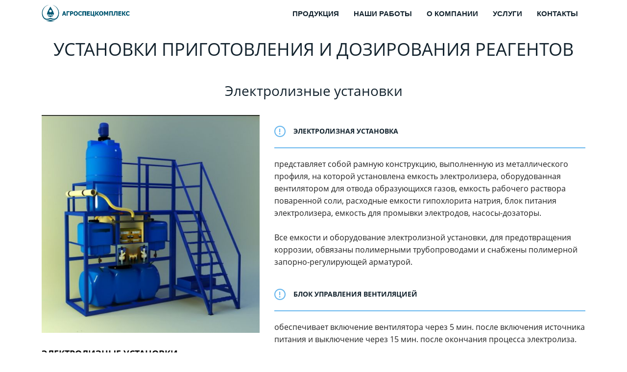

--- FILE ---
content_type: text/html; charset=UTF-8
request_url: https://ask31.ru/ustanovkiprigotovleniyaidozirovaniyareagentov/
body_size: 16551
content:
<!DOCTYPE html>
<html xml:lang="ru" lang="ru" class="">
<head>
		<meta http-equiv="X-UA-Compatible" content="IE=edge">
	<meta name="viewport" content="user-scalable=no, initial-scale=1.0, maximum-scale=1.0, width=device-width">
	<meta name="HandheldFriendly" content="true" >
	<meta name="MobileOptimized" content="width">
	<meta name="apple-mobile-web-app-capable" content="yes">
	<title>Установки приготовления и дозирования реагентов</title>
	<meta http-equiv="Content-Type" content="text/html; charset=UTF-8" />
<meta name="keywords" content="электролизная установка, гпхн, обеззараживание воды, очищение воды,  РЕАГЕНТНОЕ ХОЗЯЙСТВО КОАГУЛЯНТА, РЕАГЕНТНОЕ ХОЗЯЙСТВО ФЛОКУЛЯНТА, агроспецкомплекс" />
<meta name="description" content="Электролизные установки ЭУМК - предназначены для получения и дозирования раствора гипохлорита натрия (ГПХН) непосредственно на месте потребления." />
<script data-skip-moving="true">(function() {const canvas = document.createElement('canvas');let gl;try{gl = canvas.getContext('webgl2') || canvas.getContext('webgl') || canvas.getContext('experimental-webgl');}catch (e){return;}if (!gl){return;}const result = {vendor: gl.getParameter(gl.VENDOR),renderer: gl.getParameter(gl.RENDERER),};const debugInfo = gl.getExtension('WEBGL_debug_renderer_info');if (debugInfo){result.unmaskedVendor = gl.getParameter(debugInfo.UNMASKED_VENDOR_WEBGL);result.unmaskedRenderer = gl.getParameter(debugInfo.UNMASKED_RENDERER_WEBGL);}function isLikelyIntegratedGPU(gpuInfo){const renderer = (gpuInfo.unmaskedRenderer || gpuInfo.renderer || '').toLowerCase();const vendor = (gpuInfo.unmaskedVendor || gpuInfo.vendor || '').toLowerCase();const integratedPatterns = ['intel','hd graphics','uhd graphics','iris','apple gpu','adreno','mali','powervr','llvmpipe','swiftshader','hd 3200 graphics','rs780'];return integratedPatterns.some(pattern => renderer.includes(pattern) || vendor.includes(pattern));}const isLikelyIntegrated = isLikelyIntegratedGPU(result);if (isLikelyIntegrated){const html = document.documentElement;html.classList.add('bx-integrated-gpu', '--ui-reset-bg-blur');}})();</script>
<style type="text/css">
				:root {
					--primary: #6ab8ee !important;
					--primary-darken-1: hsl(204.55, 80%, 65%);
					--primary-darken-2: hsl(204.55, 80%, 62%);
					--primary-darken-3: hsl(204.55, 80%, 57%);
					--primary-lighten-1: hsl(204.55, 80%, 77%);
					--primary-opacity-0: rgba(106, 184, 238, 0);
					--primary-opacity-0_05: rgba(106, 184, 238, 0.05);
					--primary-opacity-0_1: rgba(106, 184, 238, 0.1);
					--primary-opacity-0_15: rgba(106, 184, 238, 0.15);
					--primary-opacity-0_2: rgba(106, 184, 238, 0.2);
					--primary-opacity-0_25: rgba(106, 184, 238, 0.25);
					--primary-opacity-0_3: rgba(106, 184, 238, 0.3);
					--primary-opacity-0_35: rgba(106, 184, 238, 0.35);
					--primary-opacity-0_4: rgba(106, 184, 238, 0.4);
					--primary-opacity-0_45: rgba(106, 184, 238, 0.45);
					--primary-opacity-0_5: rgba(106, 184, 238, 0.5);
					--primary-opacity-0_55: rgba(106, 184, 238, 0.55);
					--primary-opacity-0_6: rgba(106, 184, 238, 0.6);
					--primary-opacity-0_65: rgba(106, 184, 238, 0.65);
					--primary-opacity-0_7: rgba(106, 184, 238, 0.7);
					--primary-opacity-0_75: rgba(106, 184, 238, 0.75);
					--primary-opacity-0_8: rgba(106, 184, 238, 0.8);
					--primary-opacity-0_85: rgba(106, 184, 238, 0.85);
					--primary-opacity-0_9: rgba(106, 184, 238, 0.9);
					--primary-opacity-0_95: rgba(106, 184, 238, 0.95);
					--theme-color-main: #12222d;
					--theme-color-secondary: #fafbfc;
					--theme-color-title: #12222d;
					--theme-color-strict-inverse: #000000;
				}
			</style>
<script data-skip-moving="true">(function(w, d, n) {var cl = "bx-core";var ht = d.documentElement;var htc = ht ? ht.className : undefined;if (htc === undefined || htc.indexOf(cl) !== -1){return;}var ua = n.userAgent;if (/(iPad;)|(iPhone;)/i.test(ua)){cl += " bx-ios";}else if (/Windows/i.test(ua)){cl += ' bx-win';}else if (/Macintosh/i.test(ua)){cl += " bx-mac";}else if (/Linux/i.test(ua) && !/Android/i.test(ua)){cl += " bx-linux";}else if (/Android/i.test(ua)){cl += " bx-android";}cl += (/(ipad|iphone|android|mobile|touch)/i.test(ua) ? " bx-touch" : " bx-no-touch");cl += w.devicePixelRatio && w.devicePixelRatio >= 2? " bx-retina": " bx-no-retina";if (/AppleWebKit/.test(ua)){cl += " bx-chrome";}else if (/Opera/.test(ua)){cl += " bx-opera";}else if (/Firefox/.test(ua)){cl += " bx-firefox";}ht.className = htc ? htc + " " + cl : cl;})(window, document, navigator);</script>


<link href="/bitrix/js/intranet/intranet-common.min.css?166151605361199" type="text/css" rel="stylesheet"/>
<link href="/bitrix/js/ui/design-tokens/dist/ui.design-tokens.min.css?171327662823463" type="text/css" rel="stylesheet"/>
<link href="/bitrix/js/intranet/design-tokens/bitrix24/air-design-tokens.min.css?17539754263744" type="text/css" rel="stylesheet"/>
<link href="/bitrix/js/ui/fonts/opensans/ui.font.opensans.min.css?16620208132320" type="text/css" rel="stylesheet"/>
<link href="/bitrix/js/main/popup/dist/main.popup.bundle.min.css?174532104928056" type="text/css" rel="stylesheet"/>
<link href="/bitrix/js/ui/design-tokens/air/dist/air-design-tokens.min.css?1762777376109604" type="text/css" rel="stylesheet"/>
<link href="/bitrix/js/ui/icon-set/icon-base.min.css?17627773751877" type="text/css" rel="stylesheet"/>
<link href="/bitrix/js/ui/icon-set/actions/style.min.css?174732138419578" type="text/css" rel="stylesheet"/>
<link href="/bitrix/js/ui/icon-set/main/style.min.css?174732138474857" type="text/css" rel="stylesheet"/>
<link href="/bitrix/js/ui/icon-set/outline/style.min.css?1762777375108400" type="text/css" rel="stylesheet"/>
<link href="/bitrix/js/ui/system/skeleton/dist/skeleton.bundle.min.css?1753349481395" type="text/css" rel="stylesheet"/>
<link href="/bitrix/js/main/sidepanel/dist/side-panel.bundle.min.css?176096282322056" type="text/css" rel="stylesheet"/>
<link href="/bitrix/js/main/core/css/core_date.min.css?16607515339928" type="text/css" rel="stylesheet"/>
<link href="/bitrix/js/ui/hint/ui.hint.min.css?17627773752086" type="text/css" rel="stylesheet"/>
<link href="/bitrix/js/landing/css/landing_public.min.css?1567508327250" type="text/css" rel="stylesheet"/>
<link href="/bitrix/components/bitrix/landing.pub/templates/.default/style.min.css?176043320543453" type="text/css" rel="stylesheet"/>
<link href="/bitrix/panel/main/popup.min.css?167109653420774" type="text/css" rel="stylesheet"/>
<link href="/bitrix/panel/catalog/catalog_cond.min.css?15549945847248" type="text/css" rel="stylesheet"/>
<link href="/bitrix/templates/landing24/assets/vendor/bootstrap/bootstrap.min.css?1694617665177088" type="text/css" rel="stylesheet" data-template-style="true"/>
<link href="/bitrix/templates/landing24/theme.min.css?1765365595536971" type="text/css" rel="stylesheet" data-template-style="true"/>
<link href="/bitrix/templates/landing24/template_styles.min.css?16843044572401" type="text/css" rel="stylesheet" data-template-style="true"/>




<script type="extension/settings" data-extension="main.date">{"formats":{"FORMAT_DATE":"DD.MM.YYYY","FORMAT_DATETIME":"DD.MM.YYYY HH:MI:SS","SHORT_DATE_FORMAT":"d.m.Y","MEDIUM_DATE_FORMAT":"j M Y","LONG_DATE_FORMAT":"j F Y","DAY_MONTH_FORMAT":"j F","DAY_SHORT_MONTH_FORMAT":"j M","SHORT_DAY_OF_WEEK_MONTH_FORMAT":"D, j F","SHORT_DAY_OF_WEEK_SHORT_MONTH_FORMAT":"D, j M","DAY_OF_WEEK_MONTH_FORMAT":"l, j F","FULL_DATE_FORMAT":"l, j F  Y","SHORT_TIME_FORMAT":"H:i","LONG_TIME_FORMAT":"H:i:s"}}</script>



<link 
						rel="preload" 
						as="style" 
						onload="this.removeAttribute('onload');this.rel='stylesheet'" 
						data-font="g-font-roboto" 
						data-protected="true" 
						href="https://fonts.bitrix24.ru/css2?family=Roboto:wght@100;200;300;400;500;600;700;800;900&subset=cyrillic,cyrillic-ext,latin-ext">
					<noscript>
						<link
							rel="stylesheet" 
							data-font="g-font-roboto" 
							data-protected="true" 
							href="https://fonts.bitrix24.ru/css2?family=Roboto:wght@100;200;300;400;500;600;700;800;900&subset=cyrillic,cyrillic-ext,latin-ext">
					</noscript>
<meta name="robots" content="all" />
<style>
					@keyframes page-transition {
						0% {
							opacity: 1;
						}
						100% {
							opacity: 0;
						}
					}
					body.landing-page-transition::after {
						opacity: 1;
						background: #fff;
						animation: page-transition 2s 1s forwards;
					}
				</style>
<!-- Yandex.Metrika counter -->
<script data-skip-moving="true" type="text/javascript" >
   (function(m,e,t,r,i,k,a){m[i]=m[i]||function(){(m[i].a=m[i].a||[]).push(arguments)};
   m[i].l=1*new Date();k=e.createElement(t),a=e.getElementsByTagName(t)[0],k.async=1,k.src=r,a.parentNode.insertBefore(k,a)})
   (window, document, "script", "https://mc.yandex.ru/metrika/tag.js", "ym");

   ym(54422287, "init", {
        clickmap:true,
        trackLinks:true,
        accurateTrackBounce:true,
        webvisor:true
   });
</script>
<noscript><div><img src="https://mc.yandex.ru/watch/54422287" style="position:absolute; left:-9999px;" alt="" /></div></noscript>
<!-- /Yandex.Metrika counter -->
<link rel="preload" href="/bitrix/templates/landing24/assets/vendor/icon/far/font.woff" as="font" crossorigin="anonymous" type="font/woff" crossorigin>
<link rel="preload" href="/bitrix/templates/landing24/assets/vendor/icon/far/font.woff2" as="font" crossorigin="anonymous" type="font/woff2" crossorigin>
<style>.fa-exclamation-circle:before{content:"\f06a";}</style>
<style>
					body {
						--landing-font-family: Open Sans
					}
				</style>
<link rel="stylesheet" href="https://fonts.bitrix24.ru/css2?family=Open+Sans:wght@100;200;300;400;500;600;700;800;900">
<style>
				body {
					font-weight: 400;
					font-family: Open Sans;
					-webkit-font-smoothing: antialiased;
					-moz-osx-font-smoothing: grayscale;
					-moz-font-feature-settings: "liga", "kern";
					text-rendering: optimizelegibility;
				}
			</style>
<style>
				h1, h2, h3, h4, h5, h6 {
					font-family: Open Sans;
				}
			</style>
<style>
				html {font-size: 14px;}
				body {font-size: 1.14286rem;}
				.g-font-size-default {font-size: 1.14286rem;}
			</style>
<style>
				main.landing-public-mode {
					line-height: 1.6;
					font-weight: 400;
				}
				
				.landing-public-mode .h1, .landing-public-mode .h2, .landing-public-mode .h3, .landing-public-mode .h4, 
				.landing-public-mode .h5, .landing-public-mode .h6, .landing-public-mode .h7,
				.landing-public-mode h1, .landing-public-mode h2, .landing-public-mode h3, .landing-public-mode h4, 
				.landing-public-mode h5, .landing-public-mode h6 {
					font-weight: 400;
				}
			</style>
<meta property="og:title" content="Установки приготовления и дозирования реагентов" /><meta property="og:description" content="Электролизные установки ЭУМК - предназначены для получения и дозирования раствора гипохлорита натрия (ГПХН) непосредственно на месте потребления." /><meta property="og:image" content="https://cdn.bitrix24.site/bitrix/images/demo/page/empty/preview.jpg" /><meta property="og:type" content="website" /><meta property="twitter:title" content="Установки приготовления и дозирования реагентов" /><meta property="twitter:description" content="Электролизные установки ЭУМК - предназначены для получения и дозирования раствора гипохлорита натрия (ГПХН) непосредственно на месте потребления." /><meta property="twitter:image" content="https://cdn.bitrix24.site/bitrix/images/demo/page/empty/preview.jpg" /><meta name="twitter:card" content="summary_large_image" /><meta property="twitter:type" content="website" /> <meta property="Bitrix24SiteType" content="page" /> <meta property="og:url" content="https://ask31.ru/ustanovkiprigotovleniyaidozirovaniyareagentov/" />
<link rel="canonical" href="https://ask31.ru/ustanovkiprigotovleniyaidozirovaniyareagentov/"/>
<link rel="icon" type="image/png" href="https://avm-t.bitrix24.ru/b5690989/resize_cache/5425/047e4a127947eff3c7d861cc2f113186/landing/d7e/d7e772fa5f6cc5278322e6b2c10bbc49/fav_mini.png" sizes="16x16">
<link rel="icon" type="image/png" href="https://avm-t.bitrix24.ru/b5690989/resize_cache/5425/45fd33a620da2e44653e6a92c96d9446/landing/d7e/d7e772fa5f6cc5278322e6b2c10bbc49/fav_mini.png" sizes="32x32">
<link rel="icon" type="image/png" href="https://avm-t.bitrix24.ru/b5690989/resize_cache/5425/c8042d925d6656dd077f15192d13bb8f/landing/d7e/d7e772fa5f6cc5278322e6b2c10bbc49/fav_mini.png" sizes="96x96">
<link rel="apple-touch-icon" href="https://cdn-ru.bitrix24.ru/b5690989/landing/d7e/d7e772fa5f6cc5278322e6b2c10bbc49/fav_mini.png" sizes="120x120">
<link rel="apple-touch-icon" href="https://cdn-ru.bitrix24.ru/b5690989/landing/d7e/d7e772fa5f6cc5278322e6b2c10bbc49/fav_mini.png" sizes="180x180">
<link rel="apple-touch-icon" href="https://cdn-ru.bitrix24.ru/b5690989/landing/d7e/d7e772fa5f6cc5278322e6b2c10bbc49/fav_mini.png" sizes="152x152">
<link rel="apple-touch-icon" href="https://cdn-ru.bitrix24.ru/b5690989/landing/d7e/d7e772fa5f6cc5278322e6b2c10bbc49/fav_mini.png" sizes="167x167">
 <link rel="icon" type="image/x-icon" href="/favicon.ico"></head>
<body class="landing-page-transition" >
<main class="w-100 landing-public-mode" >
<div id="block1611" class="block-wrapper block-0-menu-02"><header class="landing-block landing-block-menu u-header u-header--floating u-header--floating-relative">
	<div class="u-header__section u-header__section--light g-bg-white g-transition-0_3 g-py-16 g-py-10--md" data-header-fix-moment-exclude="g-bg-white" data-header-fix-moment-classes="u-shadow-v27 g-bg-white-opacity-0_9">
		<nav class="navbar navbar-expand-lg p-0 g-px-15">
			<div class="container">
				<!-- Logo -->
				<a href="https://ask31.ru/" class="landing-block-node-menu-logo-link navbar-brand u-header__logo p-0" target="_self">
					<img class="landing-block-node-menu-logo u-header__logo-img u-header__logo-img--main g-max-width-180" src="https://cdn-ru.bitrix24.ru/b5690989/landing/b25/b259551510f7e7b0f26dfdaf238c1732/New_logo.png" alt="логотип" srcset="https://cdn.bitrix24.ru/b5690989/landing/5c5/5c522032c7215361d638347350cd388f/New_logo_2x.png 2x" data-fileid="5191" data-pseudo-url="{&quot;text&quot;:&quot;&quot;,&quot;href&quot;:&quot;&quot;,&quot;target&quot;:&quot;_self&quot;,&quot;enabled&quot;:false}" />
				</a>
				<!-- End Logo -->

				<!-- Navigation -->
				<div class="collapse navbar-collapse align-items-center flex-sm-row" id="navBar1555">
					<ul class="landing-block-node-menu-list js-scroll-nav navbar-nav text-uppercase g-font-weight-700 g-font-size-11 ml-auto g-pt-20 g-pt-0--lg"><li class="landing-block-node-menu-list-item nav-item g-mx-15--lg g-mb-7 g-mb-0--lg">
							<a href="https://ask31.ru/produktsiya/" class="landing-block-node-menu-list-item-link nav-link p-0 g-font-size-15 g-font-roboto" target="_self">Продукция</a>
						</li><li class="landing-block-node-menu-list-item nav-item g-mx-15--lg g-mb-7 g-mb-0--lg">
							<a href="https://ask31.ru/nashiraboty/" class="landing-block-node-menu-list-item-link nav-link p-0 g-font-size-15 g-font-roboto" target="_self">Наши работы</a>
						</li><li class="landing-block-node-menu-list-item nav-item g-mx-15--lg g-mb-7 g-mb-0--lg">
							<a href="https://ask31.ru/#block1209" class="landing-block-node-menu-list-item-link nav-link p-0 g-font-size-15 g-font-roboto" target="_self">О компании</a>
						</li><li class="landing-block-node-menu-list-item nav-item g-mx-15--lg g-mb-7 g-mb-0--lg">
							<a href="https://ask31.ru/#block1217" class="landing-block-node-menu-list-item-link nav-link p-0 g-font-size-15 g-font-roboto" target="_self">Услуги</a>
						</li><li class="landing-block-node-menu-list-item nav-item g-mx-15--lg g-mb-7 g-mb-0--lg">
							<a href="https://ask31.ru/#block1225" class="landing-block-node-menu-list-item-link nav-link p-0 g-font-size-15 g-font-roboto" target="_self">Контакты</a>
						</li></ul>
				</div>
				<!-- End Navigation -->

				<!-- Responsive Toggle Button -->
				<button class="navbar-toggler btn g-line-height-1 g-brd-none g-pa-0 ml-auto" type="button" aria-label="Toggle navigation" aria-expanded="false" aria-controls="navBar1555" data-toggle="collapse" data-target="#navBar1555">
                <span class="hamburger hamburger--slider">
                  <span class="hamburger-box">
                    <span class="hamburger-inner"></span>
                  </span>
                </span>
				</button>
				<!-- End Responsive Toggle Button -->
			</div>
		</nav>
	</div>
</header></div><div id="block1309" class="block-wrapper block-27-3-one-col-fix-title"><section class="landing-block js-animation fadeInUp g-pb-40 g-pt-20 text-center">

	<h2 class="landing-block-node-title g-font-weight-400 g-my-0 g-font-size-36 container g-pl-0 g-pr-0">УСТАНОВКИ ПРИГОТОВЛЕНИЯ И ДОЗИРОВАНИЯ РЕАГЕНТОВ</h2>

</section></div><div id="block1319" class="block-wrapper block-27-3-one-col-fix-title"><section class="landing-block js-animation fadeInUp g-pb-10 text-center">

	<h2 class="landing-block-node-title g-font-weight-400 g-my-0 container g-pl-0 g-pr-0">Электролизные установки</h2>

</section></div><div id="block1313" class="block-wrapper block-19-1-two-cols-fix-img-text-blocks"><section class="landing-block g-pt-20 g-pb-20">
	<div class="container">
		<div class="row">

			<div class="col-md-5 order-2 order-md-1 g-mb-15 g-mb-0--md">
				<img class="landing-block-node-img img-fluid g-mb-30" src="https://cdn-ru.bitrix24.ru/b5690989/landing/4a0/4a005729ce3706ad26f1cd4357086574/el-us.jpg" alt="" srcset="https://cdn.bitrix24.ru/b5690989/landing/9a0/9a0a982ca1a3bc450745baac02d9c287/el-us_2x.jpg 2x" data-fileid="4919" data-pseudo-url="{&quot;text&quot;:&quot;&quot;,&quot;href&quot;:&quot;&quot;,&quot;target&quot;:&quot;_self&quot;,&quot;enabled&quot;:false}" />

				<h3 class="landing-block-node-title text-uppercase g-font-weight-700 g-font-size-18 g-color-black g-mb-20">Электролизные установки</h3>
				<div class="landing-block-node-text g-font-size-16"><p class="mb-0"><span style="color: rgb(33, 33, 33);">Электролизные установки ЭУМК - предназначены для получения и дозирования раствора гипохлорита натрия (ГПХН) непосредственно на месте потребления.
<br />
<br />ГПХН применяется для обеззараживания питьевой воды, очищенных промышленных и хоз-бытовых сточных вод в малых населенных пунктах, в системах оборотного водоснабжения, бассейнах, а также для санитарной обработки помещений, санитарно-технического оборудования, инструментов, белья, посуды, взамен хлорной извести и других хлорсодержащих дезинфицирующих средств.<br /><br />Получение дезинфектанта непосредственно на месте потребления устраняет зависимость от сторонних поставщиков обеззараживающих средств. Дешевизна, доступность и неограниченный срок хранения сырья (технической поваренной соли) обеспечивает бесперебойность и высокие экологические показатели использования ЭУМК.</span><br /></p></div>
			</div>

			<div class="col-md-7 order-1 order-md-2 g-mb-15 g-mb-0--md">
				<div aria-multiselectable="true"><div class="landing-block-card-accordeon-element js-animation fadeInUp g-brd-none landing-card">
						<div class="card-header u-accordion__header g-bg-transparent g-brd-none rounded-0 p-0">
							<div class="landing-block-card-accordeon-element-title-link d-block text-uppercase g-pos-rel g-font-weight-700 g-brd-bottom g-brd-primary g-brd-2 g-py-15">
								<span class="landing-block-node-accordeon-element-img-container g-valign-middle g-font-size-23 g-mr-10 g-color-primary">
									<i class="landing-block-node-accordeon-element-img fa fa-exclamation-circle"></i>
								</span>
								<div class="landing-block-node-accordeon-element-title g-valign-middle d-inline-block g-font-size-14">Электролизная установка</div>
							</div>
						</div>

						<div class="landing-block-card-accordeon-element-body">
							<div class="card-block u-accordion__body g-py-20 px-0 g-color-gray-dark-v5">
								<div class="landing-block-node-accordeon-element-text g-font-size-16 g-color-black"><p class="mb-0"><span style="color: rgb(33, 33, 33);">представляет собой рамную конструкцию, выполненную из металлического профиля, на которой установлена емкость электролизера, оборудованная вентилятором для отвода образующихся газов, емкость рабочего раствора поваренной соли, расходные емкости гипохлорита натрия, блок питания электролизера, емкость для промывки электродов, насосы-дозаторы.
<br />
<br />Все емкости и оборудование электролизной установки, для предотвращения коррозии, обвязаны полимерными трубопроводами и снабжены полимерной запорно-регулирующей арматурой.</span><br /></p></div>
							</div>
						</div>
					</div><div class="landing-block-card-accordeon-element js-animation fadeInUp g-brd-none landing-card">
						<div class="card-header u-accordion__header g-bg-transparent g-brd-none rounded-0 p-0">
							<div class="landing-block-card-accordeon-element-title-link d-block text-uppercase g-pos-rel g-font-weight-700 g-brd-bottom g-brd-primary g-brd-2 g-py-15">
								<span class="landing-block-node-accordeon-element-img-container g-valign-middle g-font-size-23 g-mr-10 g-color-primary">
									<i class="landing-block-node-accordeon-element-img fa fa-exclamation-circle"></i>
								</span>
								<div class="landing-block-node-accordeon-element-title g-valign-middle d-inline-block g-font-size-14">Блок управления вентиляцией</div>
							</div>
						</div>

						<div class="landing-block-card-accordeon-element-body">
							<div class="card-block u-accordion__body g-py-20 px-0 g-color-gray-dark-v5">
								<div class="landing-block-node-accordeon-element-text g-font-size-16 g-color-black"><p class="mb-0"><span style="color: rgb(33, 33, 33);">обеспечивает включение вентилятора через 5 мин. после включения источника питания и выключение через 15 мин. после окончания процесса электролиза.
<br />
<br />- автоматическое включение резервного вентилятора при аварии рабочего;
<br />- контроль наличия потока воздуха в вентиляционном коробе.</span><br /></p></div>
							</div>
						</div>
					</div><div class="landing-block-card-accordeon-element js-animation fadeInUp g-brd-none landing-card">
						<div class="card-header u-accordion__header g-bg-transparent g-brd-none rounded-0 p-0">
							<div class="landing-block-card-accordeon-element-title-link d-block text-uppercase g-pos-rel g-font-weight-700 g-brd-bottom g-brd-primary g-brd-2 g-py-15">
								<span class="landing-block-node-accordeon-element-img-container g-valign-middle g-font-size-23 g-mr-10 g-color-primary">
									<i class="landing-block-node-accordeon-element-img fa fa-exclamation-circle"></i>
								</span>
								<div class="landing-block-node-accordeon-element-title g-valign-middle d-inline-block g-font-size-14">Блок управления электролизёром</div>
							</div>
						</div>

						<div class="landing-block-card-accordeon-element-body">
							<div class="card-block u-accordion__body g-py-20 px-0 g-color-gray-dark-v5">
								<div class="landing-block-node-accordeon-element-text g-font-size-16 g-color-black"><p class="mb-0"><span style="color: rgb(33, 33, 33);">предусматривает управление включением источника питания - при условии заполнения электролизной ёмкости до верхнего уровня запускается реле времени.
<br />
<br />- схемой блокируется повторное включение электролизера, проработавшего полное время цикла
<br />- одновременно с реле времени включается счётчик моточасов, который суммирует все фактическое время работы электролизёра.</span><br /></p></div>
							</div>
						</div>
					</div><div class="landing-block-card-accordeon-element js-animation fadeInUp g-brd-none landing-card">
						<div class="card-header u-accordion__header g-bg-transparent g-brd-none rounded-0 p-0">
							<div class="landing-block-card-accordeon-element-title-link d-block text-uppercase g-pos-rel g-font-weight-700 g-brd-bottom g-brd-primary g-brd-2 g-py-15">
								<span class="landing-block-node-accordeon-element-img-container g-valign-middle g-font-size-23 g-mr-10 g-color-primary">
									<i class="landing-block-node-accordeon-element-img fa fa-exclamation-circle"></i>
								</span>
								<div class="landing-block-node-accordeon-element-title g-valign-middle d-inline-block g-font-size-14">Система вентиляции</div>
							</div>
						</div>

						<div class="landing-block-card-accordeon-element-body">
							<div class="card-block u-accordion__body g-py-20 px-0 g-color-gray-dark-v5">
								<div class="landing-block-node-accordeon-element-text g-font-size-16 g-color-black"><p class="mb-0"><span style="color: rgb(33, 33, 33);">предназначена для разбавления и удаления выделяющихся при электролизе газов и состоит из:
<br />
<br />- 2-х вентиляторов (рабочего и запасного);
<br />- обратного клапана;
<br />- датчика-реле потока воздуха;
<br />- воздуховодов;
<br />- щита управления вентиляцией.</span><br /></p></div>
							</div>
						</div>
					</div><div class="landing-block-card-accordeon-element js-animation fadeInUp g-brd-none landing-card">
						<div class="card-header u-accordion__header g-bg-transparent g-brd-none rounded-0 p-0">
							<div class="landing-block-card-accordeon-element-title-link d-block text-uppercase g-pos-rel g-font-weight-700 g-brd-bottom g-brd-primary g-brd-2 g-py-15">
								<span class="landing-block-node-accordeon-element-img-container g-valign-middle g-font-size-23 g-mr-10 g-color-primary">
									<i class="landing-block-node-accordeon-element-img fa fa-exclamation-circle"></i>
								</span>
								<div class="landing-block-node-accordeon-element-title g-valign-middle d-inline-block g-font-size-14">Узел приготовления насыщенного раствора</div>
							</div>
						</div>

						<div class="landing-block-card-accordeon-element-body">
							<div class="card-block u-accordion__body g-py-20 px-0 g-color-gray-dark-v5">
								<div class="landing-block-node-accordeon-element-text g-font-size-16 g-color-black"><p class="mb-0"><span style="color: rgb(33, 33, 33);">поваренной соли состоит из:
<br />
<br />- бака солерастворителя с запирающим уровневым клапаном;
<br />- бака накопителя насыщенного раствора с технологической обвязкой из стандартных труб и вентилей.
<br />
<br />Готовый насыщенный раствор подается в электролизные ёмкости с использованием насосов или самотеком. В бак - солерастворитель засыпают соль, высота засыпного слоя соли - не менее одного метра.
<br />
<br />Заполняют бак водой, которая проходя через слой соли заданной высоты образует насыщенный раствор. Готовый насыщенный раствор самотеком поступает в бак накопитель. Далее, в соответствии с технологическим процессом, насыщенный раствор соли может подаваться на разбавление в электролизные ёмкости.</span><br /></p></div>
							</div>
						</div>
					</div><div class="landing-block-card-accordeon-element js-animation fadeInUp g-brd-none landing-card">
						<div class="card-header u-accordion__header g-bg-transparent g-brd-none rounded-0 p-0">
							<div class="landing-block-card-accordeon-element-title-link d-block text-uppercase g-pos-rel g-font-weight-700 g-brd-bottom g-brd-primary g-brd-2 g-py-15">
								<span class="landing-block-node-accordeon-element-img-container g-valign-middle g-font-size-23 g-mr-10 g-color-primary">
									<i class="landing-block-node-accordeon-element-img fa fa-exclamation-circle"></i>
								</span>
								<div class="landing-block-node-accordeon-element-title g-valign-middle d-inline-block g-font-size-14">Расходный узел</div>
							</div>
						</div>

						<div class="landing-block-card-accordeon-element-body">
							<div class="card-block u-accordion__body g-py-20 px-0 g-color-gray-dark-v5">
								<div class="landing-block-node-accordeon-element-text g-font-size-16 g-color-black"><p class="mb-0"><span style="color: rgb(33, 33, 33);">состоит из:
<br />
<br />- накопительной пластиковой ёмкости, объём которой зависит от суточного потребления раствора гипохлорита натрия;
<br />- дозирующих насосов, подающих реагент в систему.</span><br /></p></div>
							</div>
						</div>
					</div></div>
			</div>

		</div>
	</div>
</section></div><div id="block1315" class="block-wrapper block-52-4-mini-text-titile-with-btn-left"><section class="landing-block g-pt-10 g-pb-10">
	<div class="container">
		<div class="landing-block-node-container row g-flex-centered align-items-center">
			<div class="landing-block-node-button-container text-left js-animation slideInLeft d-flex justify-content-start align-items-center">
				<a class="landing-block-node-button btn btn-sm text-uppercase g-btn-primary g-btn-type-solid  g-font-weight-700 g-mb-0  g-rounded-6" href="tel:+7(4722)585180" target="_self">Позвонить</a>
			</div>
			<div class="landing-block-node-text-container text-right js-animation slideInRight">
				<h6 class="landing-block-node-title h6 g-mb-0 g-font-size-16">Свяжитесь с нами</h6>
				<div class="landing-block-node-text g-font-size-16">+7 (4722) 585 180</div>
			</div>
		</div>
	</div>
</section></div><div id="block1321" class="block-wrapper block-27-3-one-col-fix-title"><section class="landing-block js-animation fadeInUp g-pb-10 g-pt-30 g-bg-transparent text-center">

	<h2 class="landing-block-node-title g-font-weight-400 g-my-0 container g-pl-0 g-pr-0">Реагентное хозяйство коагулянта</h2>

</section></div><div id="block1317" class="block-wrapper block-19-1-two-cols-fix-img-text-blocks"><section class="landing-block g-pt-20 g-pb-20 g-bg-transparent">
	<div class="container">
		<div class="row">

			<div class="col-md-5 order-2 order-md-1 g-mb-15 g-mb-0--md">
				<img class="landing-block-node-img img-fluid g-mb-30" src="https://cdn-ru.bitrix24.ru/b5690989/landing/c39/c398f61108b6b6d3468000cecd5ef3c3/reag_xoz.jpg" alt="" srcset="https://cdn.bitrix24.ru/b5690989/landing/658/658606828e7f0f16830fae76e8a318a7/reag_xoz_2x.jpg 2x" data-fileid="4923" data-pseudo-url="{&quot;text&quot;:&quot;&quot;,&quot;href&quot;:&quot;&quot;,&quot;target&quot;:&quot;_self&quot;,&quot;enabled&quot;:false}" />

				<h3 class="landing-block-node-title text-uppercase g-font-weight-700 g-font-size-18 g-color-black g-mb-20">Реагентное хозяйство коагулянта</h3>
				<div class="landing-block-node-text g-font-size-16"><p class="mb-0"><span style="color: rgb(33, 33, 33);">В практике очистки природных вод для целей водоснабжения коагулирование применяется весьма широко.</span></p></div>
			</div>

			<div class="col-md-7 order-1 order-md-2 g-mb-15 g-mb-0--md">
				<div aria-multiselectable="true"><div class="landing-block-card-accordeon-element js-animation fadeInUp g-brd-none landing-card">
						<div class="card-header u-accordion__header g-bg-transparent g-brd-none rounded-0 p-0">
							<div class="landing-block-card-accordeon-element-title-link d-block text-uppercase g-pos-rel g-font-weight-700 g-brd-bottom g-brd-2 g-py-15 g-brd-primary-dark-dark-v3">
								<span class="landing-block-node-accordeon-element-img-container g-valign-middle g-font-size-23 g-mr-10 g-color-primary">
									<i class="landing-block-node-accordeon-element-img fa fa-exclamation-circle"></i>
								</span>
								<div class="landing-block-node-accordeon-element-title g-valign-middle d-inline-block g-font-size-15">Общие сведения</div>
							</div>
						</div>

						<div class="landing-block-card-accordeon-element-body">
							<div class="card-block u-accordion__body g-py-20 px-0 g-color-gray-dark-v5">
								<div class="landing-block-node-accordeon-element-text g-font-size-16 g-color-black"><p class="mb-0"><span style="color: rgb(33, 33, 33);">Наиболее часто применяемыми реагентами при коагулировании (коагулянтами) в настоящее время являются: сернокислый алюминий А1г (SO4b, железный купорос FeSO4 и хлорное железо FeCl3.</span><br /><span style="color: rgb(33, 33, 33);"><br />При введении в осветляемую воду сернокислого алюминия происходит его диссоциация: Далее имеет место ионный обмен катионов алюминия на катионы, сорбированные содержащимися в воде глинистыми частицами. В результате гидролиза оставшихся в избытке катионов алюминия происходит образование выпадающей в осадок гидроокиси алюминия.<br /><br />Хорошие результаты дает также применение железного купороса с одновременным хлорированием воды. Введение хлора облегчает процесс коагуляции и способствует окислению закисного железа.</span><br /></p></div>
							</div>
						</div>
					</div></div>
			</div>

		</div>
	</div>
</section></div><div id="block1325" class="block-wrapper block-52-4-mini-text-titile-with-btn-left"><section class="landing-block g-pt-10 g-pb-10">
	<div class="container">
		<div class="landing-block-node-container row g-flex-centered align-items-center">
			<div class="landing-block-node-button-container text-left js-animation slideInLeft d-flex justify-content-start align-items-center">
				<a class="landing-block-node-button btn btn-sm text-uppercase g-btn-primary g-btn-type-solid  g-font-weight-700 g-mb-0  g-rounded-6" href="tel:+7(4722)585180" target="_self">Позвонить</a>
			</div>
			<div class="landing-block-node-text-container text-right js-animation slideInRight">
				<h6 class="landing-block-node-title h6 g-mb-0 g-font-size-16">Свяжитесь с нами</h6>
				<div class="landing-block-node-text g-font-size-16">+7 (4722) 585 180</div>
			</div>
		</div>
	</div>
</section></div><div id="block1323" class="block-wrapper block-27-3-one-col-fix-title"><section class="landing-block js-animation fadeInUp g-pb-10 g-pt-30 text-center">

	<h2 class="landing-block-node-title g-font-weight-400 g-my-0 g-line-height-0 container g-pl-0 g-pr-0">Реагентное хозяйство флокулянта</h2>

</section></div><div id="block1327" class="block-wrapper block-19-1-two-cols-fix-img-text-blocks"><section class="landing-block g-pt-20 g-pb-20">
	<div class="container">
		<div class="row">

			<div class="col-md-5 order-2 order-md-1 g-mb-15 g-mb-0--md">
				<img class="landing-block-node-img img-fluid g-mb-30" src="https://cdn-ru.bitrix24.ru/b5690989/landing/f53/f5398f1e116cfc1630a77c0e09c3590d/ferrum-index.jpg" alt="" srcset="https://cdn.bitrix24.ru/b5690989/landing/5ca/5ca33dbfa81547bde72db953ef7ab3cb/ferrum-index_2x.jpg 2x" data-fileid="4931" data-pseudo-url="{&quot;text&quot;:&quot;&quot;,&quot;href&quot;:&quot;&quot;,&quot;target&quot;:&quot;_self&quot;,&quot;enabled&quot;:false}" />

				<h3 class="landing-block-node-title text-uppercase g-font-weight-700 g-font-size-18 g-color-black g-mb-20">Реагентное хозяйство флокулянта</h3>
				<div class="landing-block-node-text g-font-size-16"><p class="mb-0"><span style="color: rgb(33, 33, 33);">Флокулянты – это водорастворимые высокомолекулярные соединения, которые при введении в дисперсные системы адсорбируются или химически связываются с поверхностью частиц дисперсной фазы и объединяют частицы в агломераты (флокулы), способствуя их быстрому осаждению.</span></p></div>
			</div>

			<div class="col-md-7 order-1 order-md-2 g-mb-15 g-mb-0--md">
				<div aria-multiselectable="true"><div class="landing-block-card-accordeon-element js-animation fadeInUp g-brd-none landing-card">
						<div class="card-header u-accordion__header g-bg-transparent g-brd-none rounded-0 p-0">
							<div class="landing-block-card-accordeon-element-title-link d-block text-uppercase g-pos-rel g-font-weight-700 g-brd-bottom g-brd-primary g-brd-2 g-py-15">
								<span class="landing-block-node-accordeon-element-img-container g-valign-middle g-font-size-23 g-mr-10 g-color-primary">
									<i class="landing-block-node-accordeon-element-img fa fa-exclamation-circle"></i>
								</span>
								<div class="landing-block-node-accordeon-element-title g-valign-middle d-inline-block g-font-size-15">Общие сведения</div>
							</div>
						</div>

						<div class="landing-block-card-accordeon-element-body">
							<div class="card-block u-accordion__body g-py-20 px-0 g-color-gray-dark-v5">
								<div class="landing-block-node-accordeon-element-text g-font-size-16"><p class="mb-0"><span style="color: rgb(33, 33, 33);">Реагентные емкости и блоки емкостей предназначены для приготовления водных растворов химических реагентов, применяемых в системах очистки сточных вод:
<br />
<br />- коагулянтов (солей алюминия, железа);
<br />- флокулянтов;
<br />- растворов для нейтрализации сточных вод (щелочь, известковое молоко, различные кислоты);<br /><br />Реагентными блоками комплектуются очистные сооружения сточных вод предприятий пищевой промышленности, нефтеперерабатывающей отрасли, установки для очистки ливневых сточных вод и прочих производственных стоков производительностью до 100 м3/час.<br /><br />Все емкости и оборудование электролизной установки, для предотвращения коррозии, обвязаны полимерными трубопроводами и снабжены полимерной запорно-регулирующей арматурой.</span><br /></p></div>
							</div>
						</div>
					</div><div class="landing-block-card-accordeon-element js-animation fadeInUp g-brd-none landing-card">
						<div class="card-header u-accordion__header g-bg-transparent g-brd-none rounded-0 p-0">
							<div class="landing-block-card-accordeon-element-title-link d-block text-uppercase g-pos-rel g-font-weight-700 g-brd-bottom g-brd-primary g-brd-2 g-py-15">
								<span class="landing-block-node-accordeon-element-img-container g-valign-middle g-font-size-23 g-mr-10 g-color-primary">
									<i class="landing-block-node-accordeon-element-img fa fa-exclamation-circle"></i>
								</span>
								<div class="landing-block-node-accordeon-element-title g-valign-middle d-inline-block g-font-size-15">Состав и технические характеристики</div>
							</div>
						</div>

						<div class="landing-block-card-accordeon-element-body">
							<div class="card-block u-accordion__body g-py-20 px-0 g-color-gray-dark-v5">
								<div class="landing-block-node-accordeon-element-text g-font-size-16"><p class="mb-0"><span style="color: rgb(33, 33, 33);">Установка для приготовления и дозирования состоит из полимерных емкостей, насосов-дозаторов, полимерных трубопроводов с запорно-регулирующей арматурой. </span><br /><br /><span style=""><span style="color: rgb(33, 33, 33);">Для повышения эффективности процесса отстаивания предусматривается добавление в промывную воду флокулянта марки Praestol 650 TR дозой 1 мг/л (уточняется в процессе пуско-наладочных работ). </span><br /><br /></span><span style="color: rgb(33, 33, 33);">Раствор концентрацией 0,01% приготавливается в двух емкостях, объемом по 0,2м3, и химическими насосами подается в отстойник промывной воды.</span></p></div>
							</div>
						</div>
					</div></div>
			</div>

		</div>
	</div>
</section></div><div id="block1329" class="block-wrapper block-52-4-mini-text-titile-with-btn-left"><section class="landing-block g-pt-10 g-pb-10">
	<div class="container">
		<div class="landing-block-node-container row g-flex-centered align-items-center">
			<div class="landing-block-node-button-container text-left js-animation slideInLeft d-flex justify-content-start align-items-center">
				<a class="landing-block-node-button btn btn-sm text-uppercase g-btn-primary g-btn-type-solid  g-font-weight-700 g-mb-0  g-rounded-6" href="tel:+7(4722)585180" target="_self">Позвонить</a>
			</div>
			<div class="landing-block-node-text-container text-right js-animation slideInRight">
				<h6 class="landing-block-node-title h6 g-mb-0 g-font-size-16">Свяжитесь с нами</h6>
				<div class="landing-block-node-text g-font-size-16">+7 (4722) 585 180</div>
			</div>
		</div>
	</div>
</section></div><div id="block1311" class="block-wrapper block-17-copyright"><section class="landing-block js-animation animation-none animated g-pt-30">
	<div class="landing-semantic-text-medium text-center g-pa-10">
		<div class="g-width-600 mx-auto">
			<div class="landing-block-node-text js-animation animation-none animated g-font-size-16"><p><a href="https://avm-t.ru/" target="_blank">© 2019  АВМ-ТЕХНОЛОГИЯ</a></p></div>
		</div>
	</div>
</section></div>
</main>
<div class="bitrix-footer"><span class="bitrix-footer-text"><div class="bitrix-footer-seo">Заряжено <img src="//avm-t.bitrix24.ru/bitrix/images/landing/copyright/logo_ru.svg?1" alt="Битрикс24"> &mdash; Бесплатные Сайты и CRM. <a href="https://www.bitrix24.ru/features/sites.php?utm_medium=referral&amp;utm_source=bitrix24.ru&amp;utm_campaign=ru_sites_websites&amp;p=2334347" class="bitrix-footer-link">Конструктор сайтов с нуля</a></div>	<div class="bitrix-footer-terms">
        <span class="bitrix-footer-link bitrix-footer-link-report">Пожаловаться на контент cайта в <a class="bitrix-footer-link" target="_blank" rel="nofollow" href="https://www.bitrix24.ru/abuse/?sender_page=PAGE&hostname=avm-t.bitrix24.ru&siteId=21&from_url=https%253A%252F%252Favm-t.bitrix24.ru%252Fpub%252Fsite%252F21%252Fustanovkiprigotovleniyaidozirovaniyareagentov%252F%253Fuser_lang%253Dru">Битрикс24</a></span>
		<span class="bitrix-footer-hint" data-hint="Битрикс24 не несёт ответственности за содержимое сайта, но вы можете сообщить нам о нарушении"></span>
	</div></span></div><script>if(!window.BX)window.BX={};if(!window.BX.message)window.BX.message=function(mess){if(typeof mess==='object'){for(let i in mess) {BX.message[i]=mess[i];} return true;}};</script>
<script>(window.BX||top.BX).message({"JS_CORE_LOADING":"Загрузка...","JS_CORE_NO_DATA":"- Нет данных -","JS_CORE_WINDOW_CLOSE":"Закрыть","JS_CORE_WINDOW_EXPAND":"Развернуть","JS_CORE_WINDOW_NARROW":"Свернуть в окно","JS_CORE_WINDOW_SAVE":"Сохранить","JS_CORE_WINDOW_CANCEL":"Отменить","JS_CORE_WINDOW_CONTINUE":"Продолжить","JS_CORE_H":"ч","JS_CORE_M":"м","JS_CORE_S":"с","JSADM_AI_HIDE_EXTRA":"Скрыть лишние","JSADM_AI_ALL_NOTIF":"Показать все","JSADM_AUTH_REQ":"Требуется авторизация!","JS_CORE_WINDOW_AUTH":"Войти","JS_CORE_IMAGE_FULL":"Полный размер"});</script><script src="/bitrix/js/main/core/core.min.js?1764759697242882"></script><script>BX.Runtime.registerExtension({"name":"main.core","namespace":"BX","loaded":true});</script>
<script>BX.setJSList(["\/bitrix\/js\/main\/core\/core_ajax.js","\/bitrix\/js\/main\/core\/core_promise.js","\/bitrix\/js\/main\/polyfill\/promise\/js\/promise.js","\/bitrix\/js\/main\/loadext\/loadext.js","\/bitrix\/js\/main\/loadext\/extension.js","\/bitrix\/js\/main\/polyfill\/promise\/js\/promise.js","\/bitrix\/js\/main\/polyfill\/find\/js\/find.js","\/bitrix\/js\/main\/polyfill\/includes\/js\/includes.js","\/bitrix\/js\/main\/polyfill\/matches\/js\/matches.js","\/bitrix\/js\/ui\/polyfill\/closest\/js\/closest.js","\/bitrix\/js\/main\/polyfill\/fill\/main.polyfill.fill.js","\/bitrix\/js\/main\/polyfill\/find\/js\/find.js","\/bitrix\/js\/main\/polyfill\/matches\/js\/matches.js","\/bitrix\/js\/main\/polyfill\/core\/dist\/polyfill.bundle.js","\/bitrix\/js\/main\/core\/core.js","\/bitrix\/js\/main\/polyfill\/intersectionobserver\/js\/intersectionobserver.js","\/bitrix\/js\/main\/lazyload\/dist\/lazyload.bundle.js","\/bitrix\/js\/main\/polyfill\/core\/dist\/polyfill.bundle.js","\/bitrix\/js\/main\/parambag\/dist\/parambag.bundle.js"]);
</script>
<script>BX.Runtime.registerExtension({"name":"ui.dexie","namespace":"BX.DexieExport","loaded":true});</script>
<script>BX.Runtime.registerExtension({"name":"fc","namespace":"window","loaded":true});</script>
<script>BX.Runtime.registerExtension({"name":"pull.protobuf","namespace":"BX","loaded":true});</script>
<script>BX.Runtime.registerExtension({"name":"rest.client","namespace":"window","loaded":true});</script>
<script>(window.BX||top.BX).message({"pull_server_enabled":"Y","pull_config_timestamp":1765387769,"shared_worker_allowed":"Y","pull_guest_mode":"N","pull_guest_user_id":0,"pull_worker_mtime":1743166765});(window.BX||top.BX).message({"PULL_OLD_REVISION":"Для продолжения корректной работы с сайтом необходимо перезагрузить страницу."});</script>
<script>BX.Runtime.registerExtension({"name":"pull.client","namespace":"BX","loaded":true});</script>
<script>BX.Runtime.registerExtension({"name":"pull","namespace":"window","loaded":true});</script>
<script>BX.Runtime.registerExtension({"name":"intranet.design-tokens.bitrix24","namespace":"window","loaded":true});</script>
<script>BX.Runtime.registerExtension({"name":"ui.design-tokens","namespace":"window","loaded":true});</script>
<script>BX.Runtime.registerExtension({"name":"ui.fonts.opensans","namespace":"window","loaded":true});</script>
<script>BX.Runtime.registerExtension({"name":"landing.metrika","namespace":"BX.Landing","loaded":true});</script>
<script>BX.Runtime.registerExtension({"name":"main.pageobject","namespace":"BX","loaded":true});</script>
<script>BX.Runtime.registerExtension({"name":"main.popup","namespace":"BX.Main","loaded":true});</script>
<script>BX.Runtime.registerExtension({"name":"popup","namespace":"window","loaded":true});</script>
<script>(window.BX||top.BX).message({"CORE_CLIPBOARD_COPY_SUCCESS":"Скопировано","CORE_CLIPBOARD_COPY_FAILURE":"Не удалось скопировать"});</script>
<script>BX.Runtime.registerExtension({"name":"clipboard","namespace":"window","loaded":true});</script>
<script>BX.Runtime.registerExtension({"name":"ui.design-tokens.air","namespace":"window","loaded":true});</script>
<script>BX.Runtime.registerExtension({"name":"ui.icon-set","namespace":"window","loaded":true});</script>
<script>BX.Runtime.registerExtension({"name":"ui.icon-set.actions","namespace":"window","loaded":true});</script>
<script>BX.Runtime.registerExtension({"name":"ui.icon-set.main","namespace":"window","loaded":true});</script>
<script>BX.Runtime.registerExtension({"name":"ui.icon-set.outline","namespace":"window","loaded":true});</script>
<script>BX.Runtime.registerExtension({"name":"ui.system.skeleton","namespace":"BX.UI.System","loaded":true});</script>
<script>(window.BX||top.BX).message({"MAIN_SIDEPANEL_CLOSE":"Закрыть","MAIN_SIDEPANEL_PRINT":"Печать","MAIN_SIDEPANEL_NEW_WINDOW":"Открыть в новом окне","MAIN_SIDEPANEL_COPY_LINK":"Скопировать ссылку","MAIN_SIDEPANEL_MINIMIZE":"Свернуть","MAIN_SIDEPANEL_REMOVE_ALL":"Удалить всё из быстрого доступа"});</script>
<script>BX.Runtime.registerExtension({"name":"main.sidepanel","namespace":"BX.SidePanel","loaded":true});</script>
<script>BX.Runtime.registerExtension({"name":"sidepanel","namespace":"window","loaded":true});</script>
<script>(window.BX||top.BX).message({"AMPM_MODE":false});(window.BX||top.BX).message({"MONTH_1":"Январь","MONTH_2":"Февраль","MONTH_3":"Март","MONTH_4":"Апрель","MONTH_5":"Май","MONTH_6":"Июнь","MONTH_7":"Июль","MONTH_8":"Август","MONTH_9":"Сентябрь","MONTH_10":"Октябрь","MONTH_11":"Ноябрь","MONTH_12":"Декабрь","MONTH_1_S":"января","MONTH_2_S":"февраля","MONTH_3_S":"марта","MONTH_4_S":"апреля","MONTH_5_S":"мая","MONTH_6_S":"июня","MONTH_7_S":"июля","MONTH_8_S":"августа","MONTH_9_S":"сентября","MONTH_10_S":"октября","MONTH_11_S":"ноября","MONTH_12_S":"декабря","MON_1":"янв","MON_2":"фев","MON_3":"мар","MON_4":"апр","MON_5":"мая","MON_6":"июн","MON_7":"июл","MON_8":"авг","MON_9":"сен","MON_10":"окт","MON_11":"ноя","MON_12":"дек","DAY_OF_WEEK_0":"Воскресенье","DAY_OF_WEEK_1":"Понедельник","DAY_OF_WEEK_2":"Вторник","DAY_OF_WEEK_3":"Среда","DAY_OF_WEEK_4":"Четверг","DAY_OF_WEEK_5":"Пятница","DAY_OF_WEEK_6":"Суббота","DOW_0":"Вс","DOW_1":"Пн","DOW_2":"Вт","DOW_3":"Ср","DOW_4":"Чт","DOW_5":"Пт","DOW_6":"Сб","FD_SECOND_AGO_0":"#VALUE# секунд назад","FD_SECOND_AGO_1":"#VALUE# секунду назад","FD_SECOND_AGO_10_20":"#VALUE# секунд назад","FD_SECOND_AGO_MOD_1":"#VALUE# секунду назад","FD_SECOND_AGO_MOD_2_4":"#VALUE# секунды назад","FD_SECOND_AGO_MOD_OTHER":"#VALUE# секунд назад","FD_SECOND_DIFF_0":"#VALUE# секунд","FD_SECOND_DIFF_1":"#VALUE# секунда","FD_SECOND_DIFF_10_20":"#VALUE# секунд","FD_SECOND_DIFF_MOD_1":"#VALUE# секунда","FD_SECOND_DIFF_MOD_2_4":"#VALUE# секунды","FD_SECOND_DIFF_MOD_OTHER":"#VALUE# секунд","FD_SECOND_SHORT":"#VALUE#с","FD_MINUTE_AGO_0":"#VALUE# минут назад","FD_MINUTE_AGO_1":"#VALUE# минуту назад","FD_MINUTE_AGO_10_20":"#VALUE# минут назад","FD_MINUTE_AGO_MOD_1":"#VALUE# минуту назад","FD_MINUTE_AGO_MOD_2_4":"#VALUE# минуты назад","FD_MINUTE_AGO_MOD_OTHER":"#VALUE# минут назад","FD_MINUTE_DIFF_0":"#VALUE# минут","FD_MINUTE_DIFF_1":"#VALUE# минута","FD_MINUTE_DIFF_10_20":"#VALUE# минут","FD_MINUTE_DIFF_MOD_1":"#VALUE# минута","FD_MINUTE_DIFF_MOD_2_4":"#VALUE# минуты","FD_MINUTE_DIFF_MOD_OTHER":"#VALUE# минут","FD_MINUTE_0":"#VALUE# минут","FD_MINUTE_1":"#VALUE# минуту","FD_MINUTE_10_20":"#VALUE# минут","FD_MINUTE_MOD_1":"#VALUE# минуту","FD_MINUTE_MOD_2_4":"#VALUE# минуты","FD_MINUTE_MOD_OTHER":"#VALUE# минут","FD_MINUTE_SHORT":"#VALUE#мин","FD_HOUR_AGO_0":"#VALUE# часов назад","FD_HOUR_AGO_1":"#VALUE# час назад","FD_HOUR_AGO_10_20":"#VALUE# часов назад","FD_HOUR_AGO_MOD_1":"#VALUE# час назад","FD_HOUR_AGO_MOD_2_4":"#VALUE# часа назад","FD_HOUR_AGO_MOD_OTHER":"#VALUE# часов назад","FD_HOUR_DIFF_0":"#VALUE# часов","FD_HOUR_DIFF_1":"#VALUE# час","FD_HOUR_DIFF_10_20":"#VALUE# часов","FD_HOUR_DIFF_MOD_1":"#VALUE# час","FD_HOUR_DIFF_MOD_2_4":"#VALUE# часа","FD_HOUR_DIFF_MOD_OTHER":"#VALUE# часов","FD_HOUR_SHORT":"#VALUE#ч","FD_YESTERDAY":"вчера","FD_TODAY":"сегодня","FD_TOMORROW":"завтра","FD_DAY_AGO_0":"#VALUE# дней назад","FD_DAY_AGO_1":"#VALUE# день назад","FD_DAY_AGO_10_20":"#VALUE# дней назад","FD_DAY_AGO_MOD_1":"#VALUE# день назад","FD_DAY_AGO_MOD_2_4":"#VALUE# дня назад","FD_DAY_AGO_MOD_OTHER":"#VALUE# дней назад","FD_DAY_DIFF_0":"#VALUE# дней","FD_DAY_DIFF_1":"#VALUE# день","FD_DAY_DIFF_10_20":"#VALUE# дней","FD_DAY_DIFF_MOD_1":"#VALUE# день","FD_DAY_DIFF_MOD_2_4":"#VALUE# дня","FD_DAY_DIFF_MOD_OTHER":"#VALUE# дней","FD_DAY_AT_TIME":"#DAY# в #TIME#","FD_DAY_SHORT":"#VALUE#д","FD_MONTH_AGO_0":"#VALUE# месяцев назад","FD_MONTH_AGO_1":"#VALUE# месяц назад","FD_MONTH_AGO_10_20":"#VALUE# месяцев назад","FD_MONTH_AGO_MOD_1":"#VALUE# месяц назад","FD_MONTH_AGO_MOD_2_4":"#VALUE# месяца назад","FD_MONTH_AGO_MOD_OTHER":"#VALUE# месяцев назад","FD_MONTH_DIFF_0":"#VALUE# месяцев","FD_MONTH_DIFF_1":"#VALUE# месяц","FD_MONTH_DIFF_10_20":"#VALUE# месяцев","FD_MONTH_DIFF_MOD_1":"#VALUE# месяц","FD_MONTH_DIFF_MOD_2_4":"#VALUE# месяца","FD_MONTH_DIFF_MOD_OTHER":"#VALUE# месяцев","FD_MONTH_SHORT":"#VALUE#мес","FD_YEARS_AGO_0":"#VALUE# лет назад","FD_YEARS_AGO_1":"#VALUE# год назад","FD_YEARS_AGO_10_20":"#VALUE# лет назад","FD_YEARS_AGO_MOD_1":"#VALUE# год назад","FD_YEARS_AGO_MOD_2_4":"#VALUE# года назад","FD_YEARS_AGO_MOD_OTHER":"#VALUE# лет назад","FD_YEARS_DIFF_0":"#VALUE# лет","FD_YEARS_DIFF_1":"#VALUE# год","FD_YEARS_DIFF_10_20":"#VALUE# лет","FD_YEARS_DIFF_MOD_1":"#VALUE# год","FD_YEARS_DIFF_MOD_2_4":"#VALUE# года","FD_YEARS_DIFF_MOD_OTHER":"#VALUE# лет","FD_YEARS_SHORT_0":"#VALUE#л","FD_YEARS_SHORT_1":"#VALUE#г","FD_YEARS_SHORT_10_20":"#VALUE#л","FD_YEARS_SHORT_MOD_1":"#VALUE#г","FD_YEARS_SHORT_MOD_2_4":"#VALUE#г","FD_YEARS_SHORT_MOD_OTHER":"#VALUE#л","CAL_BUTTON":"Выбрать","CAL_TIME_SET":"Установить время","CAL_TIME":"Время","FD_LAST_SEEN_TOMORROW":"завтра в #TIME#","FD_LAST_SEEN_NOW":"только что","FD_LAST_SEEN_TODAY":"сегодня в #TIME#","FD_LAST_SEEN_YESTERDAY":"вчера в #TIME#","FD_LAST_SEEN_MORE_YEAR":"более года назад","FD_UNIT_ORDER":"Y m d H i s","FD_SEPARATOR":"\u0026#32;","FD_SEPARATOR_SHORT":"\u0026#32;"});</script>
<script>BX.Runtime.registerExtension({"name":"main.date","namespace":"BX.Main","loaded":true});</script>
<script>(window.BX||top.BX).message({"WEEK_START":1});</script>
<script>BX.Runtime.registerExtension({"name":"date","namespace":"window","loaded":true});</script>
<script>(window.BX||top.BX).message({"JS_CORE_LOADING":"Загрузка...","JS_CORE_NO_DATA":"- Нет данных -","JS_CORE_WINDOW_CLOSE":"Закрыть","JS_CORE_WINDOW_EXPAND":"Развернуть","JS_CORE_WINDOW_NARROW":"Свернуть в окно","JS_CORE_WINDOW_SAVE":"Сохранить","JS_CORE_WINDOW_CANCEL":"Отменить","JS_CORE_WINDOW_CONTINUE":"Продолжить","JS_CORE_H":"ч","JS_CORE_M":"м","JS_CORE_S":"с","JSADM_AI_HIDE_EXTRA":"Скрыть лишние","JSADM_AI_ALL_NOTIF":"Показать все","JSADM_AUTH_REQ":"Требуется авторизация!","JS_CORE_WINDOW_AUTH":"Войти","JS_CORE_IMAGE_FULL":"Полный размер"});</script>
<script>BX.Runtime.registerExtension({"name":"window","namespace":"window","loaded":true});</script>
<script>(window.BX||top.BX).message({"JC_CORE_TREE_SELECT_CONTROL":"Выберите условие","JC_CORE_TREE_ADD_CONTROL":"Добавить условие","JC_CORE_TREE_DELETE_CONTROL":"Удалить условие","JC_CORE_TREE_CONTROL_DATETIME_ICON":"Нажмите для выбора даты","JC_CORE_TREE_CONDITION_ERROR":"Ошибка в условии","JC_CORE_TREE_CONDITION_FATAL_ERROR":"Неустранимая ошибка в условии. Рекомендуется его удалить"});</script>
<script>BX.Runtime.registerExtension({"name":"core_condtree","namespace":"window","loaded":true});</script>
<script>BX.Runtime.registerExtension({"name":"ui.hint","namespace":"window","loaded":true});</script>
<script>BX.Runtime.registerExtension({"name":"landing_grid","namespace":"window","loaded":true});</script>
<script>(window.BX||top.BX).message({"LANGUAGE_ID":"ru","FORMAT_DATE":"DD.MM.YYYY","FORMAT_DATETIME":"DD.MM.YYYY HH:MI:SS","COOKIE_PREFIX":"BITRIX_SM","SERVER_TZ_OFFSET":"10800","UTF_MODE":"Y","SITE_ID":"s1","SITE_DIR":"\/","USER_ID":"","SERVER_TIME":1765946240,"USER_TZ_OFFSET":0,"USER_TZ_AUTO":"Y","bitrix_sessid":"6a46526eaee9f83e9a9abefbeaacd1cf"});</script><script src="/bitrix/js/ui/dexie/dist/dexie.bundle.min.js?1744124719102530"></script>
<script src="/bitrix/js/main/core/core_frame_cache.min.js?176475969710214"></script>
<script src="/bitrix/js/pull/protobuf/protobuf.js?1592315491274055"></script>
<script src="/bitrix/js/pull/protobuf/model.min.js?159231549114190"></script>
<script src="/bitrix/js/rest/client/rest.client.min.js?16015491189240"></script>
<script src="/bitrix/js/pull/client/pull.client.min.js?174471771449849"></script>
<script src="/bitrix/js/landing/metrika/dist/metrika.bundle.min.js?17653655953708"></script>
<script src="/bitrix/js/main/pageobject/dist/pageobject.bundle.min.js?1753699557531"></script>
<script src="/bitrix/js/main/popup/dist/main.popup.bundle.min.js?176475969867515"></script>
<script src="/bitrix/js/main/core/core_clipboard.min.js?17647596972246"></script>
<script src="/bitrix/js/ui/system/skeleton/dist/skeleton.bundle.min.js?17640822101127"></script>
<script src="/bitrix/js/main/sidepanel/dist/side-panel.bundle.min.js?176475969791665"></script>
<script src="/bitrix/js/main/date/main.date.min.js?174161463721981"></script>
<script src="/bitrix/js/main/core/core_date.min.js?176475969726729"></script>
<script src="/bitrix/js/main/core/core_window.min.js?176475969776324"></script>
<script src="/bitrix/js/catalog/core_tree.min.js?172546552845402"></script>
<script src="/bitrix/js/ui/hint/ui.hint.min.js?17640822105010"></script>
<script src="/bitrix/js/main/polyfill/intersectionobserver/js/intersectionobserver.min.js?15362428577124"></script>
<script>
					if (Intl && Intl.DateTimeFormat)
					{
						const timezone = Intl.DateTimeFormat().resolvedOptions().timeZone;
						document.cookie = "BITRIX_SM_TZ=" + timezone + "; path=/; expires=Tue, 01 Dec 2026 00:00:00 +0300";
						
					}
				</script>
<script>
	(function(w,d,u){
		var s=d.createElement('script');s.async=true;s.src=u+'?'+(Date.now()/86400000|0);
		var h=d.getElementsByTagName('script')[0];h.parentNode.insertBefore(s,h);
	})(window,document,'https://cdn-ru.bitrix24.ru/b5690989/landing/assets/assets_webpack_49eeaa74b1_1757677862.js');
</script>



<script src="/bitrix/templates/landing24/assets/js/helpers/lazyload.min.js?16989351202187"></script>
<script src="/bitrix/components/bitrix/landing.pub/templates/.default/script.min.js?17126771928487"></script>
<script>
	BX.namespace("BX.Landing");
	BX.Landing.getMode = () => "view";
</script>


<script>
	(function()
	{
		new BX.Landing.Metrika();
	})();
</script>

<script>
	BX.ready(function() {
		void new BX.Landing.Pub.PageTransition();
	});
</script>

<script>
	(function(w,d,u){
		var s=d.createElement('script');s.async=true;s.src=u+'?'+(Date.now()/60000|0);
		var h=d.getElementsByTagName('script')[0];h.parentNode.insertBefore(s,h);
	})(window,document,'https://cdn-ru.bitrix24.ru/b5690989/crm/tag/call.tracker.js');
</script>
<script>BX.ready(function() {BX.UI.Hint.init(BX('.bitrix-footer-terms'))})</script>

</body>
</html>


--- FILE ---
content_type: text/css
request_url: https://ask31.ru/bitrix/js/main/sidepanel/dist/side-panel.bundle.min.css?176096282322056
body_size: 11075
content:
.side-panel-overlay{position:absolute;top:0;right:0;bottom:0;left:0;z-index:3000;display:none;background-color:rgba(0,0,0,.4);transform:translateZ(0);overflow:hidden}.side-panel-overlay.--closing,.side-panel-overlay.--open,.side-panel-overlay.--opening{display:block}.side-panel-overlay.--hidden{background:transparent!important}.side-panel-overlay.--invisible{visibility:hidden}.side-panel-overlay.--invisible .side-panel-labels{display:none}.side-panel-container{position:absolute;top:0;right:0;bottom:0;z-index:3001;display:block;width:calc(100% - 300px);background:#eef2f4;transform-origin:100% 50%;border-radius:var(--sidepanel-border-radius)}.side-panel-show-shadow.side-panel-container{box-shadow:-5px 0 22px -5px rgba(0,0,0,.3)}.side-panel-fullscreen{left:0!important;top:0!important;bottom:0!important;right:0!important}.side-panel-fullscreen .side-panel-container{max-width:none!important;width:100%!important}.side-panel-disable-scrollbar{overflow:hidden}.side-panel-labels{display:flex;flex-direction:column;position:absolute;left:0;top:17px;z-index:1;transform:translateX(-100%);transition:all .3s ease;pointer-events:none}.side-panel-extra-labels{display:flex;flex-direction:column;align-items:flex-end;transition-property:opacity,display,transform;transition-duration:.15s;transition-timing-function:ease-in-out;transition-behavior:allow-discrete}.side-panel-extra-labels.--hidden{opacity:0;pointer-events:none;transform:translateX(100%)}.side-panel-label{display:inline-flex;align-items:center;min-width:36px;height:28px;margin-bottom:10px;position:relative;background:var(--sidepanel-label-background,var(--ui-color));white-space:nowrap;transition:top .3s;box-shadow:var(--sidepanel-label-box-shadow,inset -6px 0 8px -10px rgba(0,0,0,.95));z-index:1;cursor:pointer;pointer-events:auto;opacity:1;transition-property:opacity,display,transform;transition-duration:.15s;transition-timing-function:ease-in-out;transition-behavior:allow-discrete;box-sizing:border-box;border-top-left-radius:18px;border-bottom-left-radius:18px;border:var(--sidepanel-label-border);border-right:none}.side-panel-label.--ui-hoverable{--ui-color:var(--ui-color-base-6)}.side-panel-label.--close-label.--ui-hoverable{--ui-color:#0075ff}.side-panel-label:before{position:absolute;content:"";inset:-5px 0 -5px -5px}.side-panel-label:hover{background:var(--sidepanel-label-background-hover,var(--ui-color-hover));border:var(--sidepanel-label-border-hover);border-right:none}.side-panel-label.--close-label{min-width:43px;height:36px;background:var(--sidepanel-close-label-background,var(--sidepanel-label-background,var(--ui-color)));border:var(--sidepanel-close-label-border,var(--sidepanel-label-border));border-right:none}.side-panel-label:hover.--close-label{background:var(--sidepanel-close-label-background-hover,var(--sidepanel-label-background-hover,var(--ui-color-hover)));border:var(--sidepanel-close-label-border-hover,var(--sidepanel-label-border-hover));border-right:none}.side-panel-label.--hidden{opacity:0;pointer-events:none;transform:translateX(100%)}.side-panel-label:not(.--visible){display:none}.side-panel-label-icon-box{display:inline-flex;align-items:center;min-width:20px;height:20px;transition:all .2s}.side-panel-label-icon{display:flex;align-items:center;position:relative;width:20px;height:20px;margin-left:7px;transition:all .15s ease;background-repeat:no-repeat;background-position:50%;box-sizing:content-box;--ui-icon-set__icon-color:var(--sidepanel-label-icon-color,var(--ui-color-base-2))}.side-panel-label:hover .side-panel-label-icon{--ui-icon-set__icon-color:var(--sidepanel-label-icon-color-hover,var(--ui-color-base-2))}.side-panel-label.--close-label .side-panel-label-icon{margin-left:13px;--ui-icon-set__icon-color:var(--sidepanel-close-label-icon-color,#fff)}.side-panel-label.--close-label:hover .side-panel-label-icon{--ui-icon-set__icon-color:var(--sidepanel-close-label-icon-color-hover,#fff)}.side-panel-label-icon--hide .side-panel-label-icon-box{opacity:0;margin-left:-19px}.side-panel-label-icon--darken .side-panel-label-icon-box{opacity:.4}.side-panel-label-text{display:inline-block;flex-grow:1;flex-shrink:1;flex-basis:0;margin-left:2px;margin-right:8px;line-height:38px;font-family:var(--ui-font-family-secondary,var(--ui-font-family-open-sans));font-weight:var(--ui-font-weight-bold,700);font-size:11px;text-transform:uppercase;color:#fff;overflow:hidden;text-overflow:ellipsis}.side-panel-label-text-hidden,.side-panel-label-text:empty{display:none}.side-panel-content-wrapper{border-radius:var(--sidepanel-border-radius)}.side-panel-content-container,.side-panel-content-wrapper{position:absolute;top:0;right:0;bottom:0;left:0;overflow:hidden;padding:0;z-index:2}.side-panel.--self-contained .side-panel-content-container{overflow:auto}@supports not selector(::-webkit-scrollbar){.side-panel.--self-contained .side-panel-content-container{scrollbar-width:thin}}.side-panel.--self-contained .side-panel-content-container::-webkit-scrollbar{background-color:hsla(0,0%,100%,0);-webkit-appearance:none;appearance:none}.side-panel.--self-contained .side-panel-content-container::-webkit-scrollbar-thumb{background-clip:padding-box;background-color:rgba(0,0,0,.21);border-radius:10px;border:5px solid transparent}.side-panel.--self-contained .side-panel-content-container::-webkit-scrollbar-thumb:hover{background-color:rgba(0,0,0,.45)}.bx-touch .side-panel-content-container{overflow:auto;-webkit-overflow-scrolling:touch}.side-panel-iframe{position:relative;z-index:3000;overflow:auto;width:100%;height:100%}.side-panel-loader{position:absolute;top:0;right:0;bottom:0;left:0;z-index:3200;display:block;opacity:1;background-color:#fff;border-radius:var(--sidepanel-border-radius);overflow:hidden}.template-bitrix24 .side-panel-loader{background-color:#eef2f4}.side-panel-loader[data-loader=default-loader]{left:0;right:0}.side-panel-loader-container{display:block;position:absolute;width:100%;height:100%;left:0;right:0;top:0;bottom:0;background-repeat:no-repeat;z-index:10}.side-panel-loader.default-loader{right:0;left:0;background-color:#fff}.side-panel-loader-mask{position:absolute;top:0;right:0;bottom:0;left:0;display:block;height:100%;background:url([data-uri]) fixed repeat 0 0}.side-panel-default-loader-container{display:block;position:absolute;top:50%;left:50%;width:110px;height:110px;transform:translate(-50%,-50%)}.side-panel-default-loader-circular{position:absolute;top:0;left:0;right:0;bottom:0;animation:side-panel-loader-rotate 2s linear infinite;transform-origin:center center}.side-panel-default-loader-path{stroke:#bfc3c8;stroke-width:1.5;stroke-dasharray:20,200;stroke-dashoffset:0;animation:side-panel-loader-dash 1.5s ease-in-out infinite;stroke-linecap:round}@keyframes side-panel-loader-rotate{to{transform:rotate(1turn)}}@keyframes side-panel-loader-dash{0%{stroke-dasharray:1,200;stroke-dashoffset:0}50%{stroke-dasharray:89,200;stroke-dashoffset:-35px}to{stroke-dasharray:89,200;stroke-dashoffset:-124px}}.side-panel-toolbar{display:none;position:fixed;height:46px;box-sizing:border-box;margin-right:var(--scroll-shift-width,0);border-radius:var(--ui-border-radius-pill);background-color:hsla(0,0%,95%,.72);box-shadow:0 2px 4px 0 rgba(0,0,0,.15);transition:background-color .2s,right .2s}.side-panel-toolbar.--muted{visibility:hidden;-webkit-backdrop-filter:none;backdrop-filter:none}.side-panel-toolbar.--muted .side-panel-toolbar-collapse-btn,.side-panel-toolbar.--muted .side-panel-toolbar-more-btn{visibility:hidden;transition:none;opacity:0}.side-panel-toolbar:hover{background-color:hsla(0,0%,89%,.72)}@supports ((-webkit-backdrop-filter:none) or (backdrop-filter:none)){.side-panel-toolbar{-webkit-backdrop-filter:var(--ui-bg-blur-less);backdrop-filter:var(--ui-bg-blur-less)}}.side-panel-toolbar.--show{display:flex}.side-panel-toolbar-collapse-btn{display:inline-flex;min-width:42px;height:100%;cursor:pointer;align-items:center;justify-content:center;opacity:.5;transition:opacity .2s}.side-panel-toolbar-collapse-btn:hover{opacity:1}.side-panel-toolbar-content{transition:width .2s;overflow:hidden;white-space:nowrap}.side-panel-toolbar.--collapsed .side-panel-toolbar-content{display:none}.side-panel-toolbar-items{display:inline-flex;overflow:hidden;height:100%;vertical-align:top;padding:6px 6px 6px 0;box-sizing:border-box}.side-panel-toolbar-item{display:flex;align-items:center;flex-shrink:0;background-color:#fff;margin-right:6px;min-width:120px;max-width:150px;height:100%;border-radius:var(--ui-border-radius-xs);font-size:var(--ui-font-size-xs);position:relative}.side-panel-toolbar-item-title{flex:1;white-space:nowrap;overflow:hidden;text-overflow:ellipsis;padding:9px 8px;height:100%;box-sizing:border-box;color:var(--ui-color-base-70)}.side-panel-toolbar-item:hover .side-panel-toolbar-item-title{color:var(--ui-color-base-90)}.side-panel-toolbar-item-remove-btn{position:absolute;right:0;top:0;width:25px;height:100%;margin-left:8px;cursor:pointer;border-radius:var(--ui-border-radius-xs);border-top-left-radius:0;border-bottom-left-radius:0;opacity:0;background:#fff;transition:opacity .2s,background .2s}.side-panel-toolbar-item-remove-btn:before{position:absolute;content:"";left:-20px;top:0;width:20px;height:100%;background:linear-gradient(270deg,hsla(0,0%,100%,.95),hsla(0,0%,100%,0));pointer-events:none}.side-panel-toolbar-item-remove-btn .ui-icon-set{opacity:.5}.side-panel-toolbar-item-remove-btn:hover .ui-icon-set,.side-panel-toolbar-item:hover .side-panel-toolbar-item-remove-btn{opacity:1}.side-panel-toolbar-more-btn{display:inline-flex;cursor:pointer;height:100%;align-items:center;justify-content:center;opacity:.5;transition:opacity .2s;vertical-align:top}.side-panel-toolbar-more-btn:hover{opacity:1}.side-panel-toolbar-toggle{min-width:46px;height:100%;border-radius:50%;cursor:pointer;background-image:url("data:image/svg+xml;charset=utf-8,%3Csvg xmlns='http://www.w3.org/2000/svg' width='30' height='30' fill='none'%3E%3Cpath fill='%236A737F' fill-rule='evenodd' d='M7.5 11.875a1.875 1.875 0 1 0 0-3.75 1.875 1.875 0 0 0 0 3.75m16.133 7.147a.2.2 0 0 0-.2-.2H6.567a.2.2 0 0 0-.2.2v1.956c0 .11.09.2.2.2h16.866a.2.2 0 0 0 .2-.2zm0-5a.2.2 0 0 0-.2-.2H6.567a.2.2 0 0 0-.2.2v1.956c0 .11.09.2.2.2h16.866a.2.2 0 0 0 .2-.2zm0-5a.2.2 0 0 0-.2-.2H11.45a.2.2 0 0 0-.2.2v1.956c0 .11.09.2.2.2h11.983a.2.2 0 0 0 .2-.2z' clip-rule='evenodd'/%3E%3C/svg%3E");background-repeat:no-repeat;background-position:50%;opacity:.5;transition:opacity .2s}.side-panel-toolbar-toggle:hover{opacity:1}.side-panel-toolbar-menu-item{display:flex;position:relative}.side-panel-toolbar-menu-item-title{flex:1;overflow:hidden;text-overflow:ellipsis;display:block}.side-panel-toolbar-menu-item-remove{display:flex;width:20px;align-items:center;cursor:pointer;--ui-icon-set__icon-size:100%;opacity:.5}.side-panel-toolbar-menu-item-remove:hover{opacity:1}.sidepanel-toolbar-item-hint-title{font-size:var(--ui-font-size-xl);margin-bottom:var(--ui-space-stack-2xs)}.sidepanel-toolbar-item-hint-title:empty{display:none}.sidepanel-toolbar-item-hint-content{word-break:break-word}

--- FILE ---
content_type: text/css
request_url: https://ask31.ru/bitrix/js/ui/hint/ui.hint.min.css?17627773752086
body_size: 924
content:
.ui-hint{display:inline-block;width:26px;height:26px;transition:opacity .3s;opacity:.45;text-align:center;cursor:pointer;line-height:26px}.ui-hint:hover{opacity:1}.ui-hint-icon{display:inline-block;margin:7px 0 0;width:13px;height:13px;background-image:url("data:image/svg+xml;charset=US-ASCII,%3Csvg%20xmlns%3D%22http%3A//www.w3.org/2000/svg%22%20viewBox%3D%220%200%2013%2013%22%3E%3Cg%20fill%3D%22none%22%20opacity%3D%22.7%22%3E%3Cpath%20fill%3D%22%23525C69%22%20d%3D%22M12.48%206.49C12.48%203.183%209.8.5%206.49.5%203.183.5.5%203.182.5%206.49c0%203.31%202.682%205.99%205.99%205.99%203.31%200%205.99-2.68%205.99-5.99z%22/%3E%3Cpath%20fill%3D%22%23FFF%22%20d%3D%22M4.06%204.842c0-.308.098-.62.296-.936.197-.316.486-.578.865-.785.38-.207.823-.31%201.33-.31.47%200%20.884.086%201.244.26.36.173.638.41.834.707.196.298.294.623.294.973%200%20.275-.056.517-.168.724-.11.208-.244.387-.398.538-.154.15-.43.404-.83.76-.11.1-.198.19-.265.266-.065.076-.114.146-.147.21-.032.062-.057.125-.075.19-.018.062-.045.173-.08.332-.062.337-.255.505-.58.505-.168%200-.31-.055-.425-.165-.115-.11-.172-.274-.172-.49%200-.273.043-.51.127-.71.084-.198.196-.373.336-.524.14-.15.327-.33.564-.537.207-.183.357-.32.45-.412.092-.093.17-.195.233-.31.063-.112.095-.236.095-.37%200-.258-.097-.477-.29-.655-.192-.178-.44-.268-.746-.268-.358%200-.62.09-.79.27-.167.18-.31.445-.427.795-.11.367-.32.55-.627.55-.182%200-.335-.064-.46-.192s-.187-.267-.187-.416zm2.372%205.33c-.197%200-.37-.064-.518-.192-.147-.128-.22-.307-.22-.537%200-.205.07-.376.213-.516s.318-.21.525-.21c.205%200%20.376.07.516.21.14.14.21.31.21.516%200%20.227-.074.405-.22.535-.146.13-.314.194-.506.194z%22/%3E%3C/g%3E%3C/svg%3E");background-repeat:no-repeat}.ui-hint-content{display:block;margin:7px;min-width:45px;max-width:400px;word-wrap:break-word}.ui-hint-popup{pointer-events:none}.ui-hint-popup-interactivity{pointer-events:auto}.ui-hint-popup.popup-window-dark .popup-window-content a{color:#fff;text-decoration:underline;transition:text-decoration .15s linear}.ui-hint-popup.popup-window-dark .popup-window-content a:hover{text-decoration:none}

--- FILE ---
content_type: application/x-javascript
request_url: https://ask31.ru/bitrix/js/main/core/core_frame_cache.min.js?176475969710214
body_size: 3909
content:
(function(e){if(e.BX.frameCache)return;var a=e.BX;var t="compositeCache";var s=1440;var r=["bitrix_sessid","USER_ID","SERVER_TIME","USER_TZ_OFFSET","USER_TZ_AUTO"];var i="/bitrix/tools/composite_data.php";var n=false;a.frameCache=function(){};a.frameCache.localStorage=new a.LocalStorage({prefix:""});a.frameCache.init=function(){this.cacheDataBase=null;this.tableParams={tableName:"composite",fields:[{name:"id",unique:true},"content","hash","props"]};this.frameDataReceived=false;this.frameDataInserted=false;if(a.type.isString(e.frameDataString)&&e.frameDataString.length>0){a.frameCache.onFrameDataReceived(e.frameDataString)}this.vars=e.frameCacheVars?e.frameCacheVars:{dynamicBlocks:{},page_url:"",params:{},storageBlocks:[]};var i=a.frameCache.localStorage.get(t)||{};for(var n=0;n<r.length;n++){var o=r[n];if(typeof a.message[o]!="undefined"){i[o]=a.message[o]}}a.frameCache.localStorage.set(t,i,s);a.addCustomEvent("onBXMessageNotFound",(function(e){if(a.util.in_array(e,r)){var s=a.frameCache.localStorage.get(t);if(s&&typeof s[e]!="undefined"){a.message[e]=s[e]}else{a.frameCache.getCompositeMessages()}}}));if(!e.frameUpdateInvoked){this.update(false);e.frameUpdateInvoked=true}if(e.frameRequestStart){a.ready((function(){a.onCustomEvent("onCacheDataRequestStart");a.frameCache.tryUpdateSessid()}))}if(e.frameRequestFail){a.ready((function(){setTimeout((function(){a.onCustomEvent("onFrameDataRequestFail",[e.frameRequestFail])}),0)}))}a.frameCache.insertBanner()};a.frameCache.getCompositeMessages=function(){try{a.ajax({method:"GET",dataType:"json",url:i,async:false,data:"",onsuccess:function(e){a.frameCache.setCompositeVars(e)}})}catch(e){a.debug("Composite sync request failed.")}};a.frameCache.setCompositeVars=function(e){if(!e){return}else if(e.lang){e=e.lang}var i=a.frameCache.localStorage.get(t)||{};for(var n in e){if(e.hasOwnProperty(n)){a.message[n]=e[n];if(a.util.in_array(n,r)){i[n]=e[n]}}}a.frameCache.localStorage.set(t,i,s)};a.frameCache.insertBlock=function(e){if(!e){return}let t=null;const s="bxdynamic_";if(e.ID.startsWith(s)){const s=a(`${e.ID}_start`);const r=a(`${e.ID}_end`);if(!s||!r){a.debug(`Dynamic area ${e.ID} was not found`);return}t=[s,r]}else{t=a(e.ID);if(!t){a.debug(`Container ${e.ID} was not found`);return}}this.insertHTML(t,e);this.processInlineJS(e)};a.frameCache.insertHTML=function(e,t){if(a.Type.isArray(e)){const[s,r]=e;a.frameCache.removeNodes(s,r);s.insertAdjacentHTML("afterEnd",t.CONTENT)}else{if(t.PROPS.USE_ANIMATION){e.style.opacity=0;e.innerHTML=t.CONTENT;new a.easing({duration:1500,start:{opacity:0},finish:{opacity:100},transition:a.easing.makeEaseOut(a.easing.transitions.quart),step:a=>{e.style.opacity=a.opacity/100},complete:()=>{e.style.cssText=""}}).animate()}else{e.innerHTML=t.CONTENT}}};a.frameCache.processInlineJS=function(e){a.ajax.processRequestData(e.CONTENT,{scriptsRunFirst:false,dataType:"HTML"});if(a.Type.isArray(e.PROPS.BUNDLE_JS)){a.setJSList(e.PROPS.BUNDLE_JS)}if(a.Type.isArray(e.PROPS.BUNDLE_CSS)){a.setCSSList(e.PROPS.BUNDLE_CSS)}};a.frameCache.loadAssets=function(e,t){const s=[];const r=[];for(const t of e){const e=this.getStringAssets(t);if(a.Type.isStringFilled(e.html)){document.head.insertAdjacentHTML("beforeend",e.html)}a.evalGlobal(e.inlineJS.join(";"));r.push(...e.styles);if(a.Type.isArrayFilled(t.PROPS.CSS)){r.push(...t.PROPS.CSS)}s.push(...e.externalJS);if(a.Type.isArrayFilled(t.PROPS.JS)){s.push(...t.PROPS.JS)}}const i=[...r,...s];if(i.length>0){a.load(i,t)}else{t()}};a.frameCache.getStringAssets=function(e){const t={styles:[],inlineJS:[],externalJS:[],html:""};if(!a.Type.isArrayFilled(e.PROPS.STRINGS)){return t}const s=a.processHTML(e.PROPS.STRINGS.join(""),false);for(let e=0,a=s.SCRIPT.length;e<a;e++){const a=s.SCRIPT[e];if(a.isInternal){t.inlineJS.push(a.JS)}else{t.externalJS.push(a.JS)}}t.styles=s.STYLE;t.html=s.HTML;return t};a.frameCache.removeNodes=function(e,a){var t=false;var s=e.parentNode;var r=Array.prototype.slice.call(s.childNodes);for(var i=0,n=r.length;i<n;i++){if(t){if(r[i]===a){break}else{s.removeChild(r[i])}}else if(r[i]===e){t=true}}};a.frameCache.update=function(e,t){t=!!t;e=typeof e=="undefined"?true:e;if(e){this.requestData()}if(!t){a.ready(a.proxy((function(){if(!this.frameDataReceived){this.invokeCache()}}),this))}};a.frameCache.invokeCache=function(){if(this.vars.storageBlocks&&this.vars.storageBlocks.length>0){a.onCustomEvent(this,"onCacheInvokeBefore",[this.vars.storageBlocks]);this.readCacheWithID(this.vars.storageBlocks,a.proxy(this.insertFromCache,this))}};a.frameCache.handleResponse=function(t){if(t==null)return;a.onCustomEvent("onFrameDataReceivedBefore",[t]);if(a.Type.isArray(t.dynamicBlocks)){this.insertBlocks(t.dynamicBlocks,false);this.writeCache(t.dynamicBlocks)}a.onCustomEvent("onFrameDataReceived",[t]);if(t.isManifestUpdated=="1"&&this.vars.CACHE_MODE==="APPCACHE"&&e.applicationCache&&(e.applicationCache.status==e.applicationCache.IDLE||e.applicationCache.status==e.applicationCache.UPDATEREADY)){e.applicationCache.update()}if(t.htmlCacheChanged===true&&this.vars.CACHE_MODE==="HTMLCACHE"){a.onCustomEvent("onHtmlCacheChanged",[t])}if(a.type.isArray(t.spread)){for(var s=0;s<t.spread.length;s++){(new Image).src=t.spread[s]}}};a.frameCache.requestData=function(){var t=[{name:"BX-ACTION-TYPE",value:"get_dynamic"},{name:"BX-REF",value:document.referrer},{name:"BX-CACHE-MODE",value:this.vars.CACHE_MODE},{name:"BX-CACHE-BLOCKS",value:this.vars.dynamicBlocks?JSON.stringify(this.vars.dynamicBlocks):""}];if(this.vars.AUTO_UPDATE===false&&this.vars.AUTO_UPDATE_TTL&&this.vars.AUTO_UPDATE_TTL>0){var s=Date.parse(document.lastModified);if(!isNaN(s)){var r=(new Date).getTime();if(s+this.vars.AUTO_UPDATE_TTL*1e3<r){t.push({name:"BX-INVALIDATE-CACHE",value:"Y"})}}}if(this.vars.CACHE_MODE==="APPCACHE"){t.push({name:"BX-APPCACHE-PARAMS",value:JSON.stringify(this.vars.PARAMS)});t.push({name:"BX-APPCACHE-URL",value:this.vars.PAGE_URL?this.vars.PAGE_URL:""})}a.onCustomEvent("onCacheDataRequestStart");var i=e.location.href;var n=i.indexOf("#");if(n>0){i=i.substring(0,n)}i+=(i.indexOf("?")>=0?"&":"?")+"bxrand="+(new Date).getTime();a.ajax({timeout:60,method:"GET",url:i,data:{},headers:t,skipBxHeader:true,processData:false,onsuccess:a.proxy(a.frameCache.onFrameDataReceived,this),onfailure:function(){e.frameRequestFail={error:true,reason:"bad_response",url:i,xhr:this.xhr,status:this.xhr?this.xhr.status:0};a.onCustomEvent("onFrameDataRequestFail",[e.frameRequestFail])}})};a.frameCache.onFrameDataReceived=function(t){var s=null;try{s=JSON.parse(t)}catch(s){var r={error:true,reason:"bad_eval",response:t};e.frameRequestFail=r;a.ready((function(){setTimeout((function(){a.onCustomEvent("onFrameDataRequestFail",[r])}),0)}));return}this.frameDataReceived=true;if(s&&a.type.isNotEmptyString(s.redirect_url)){e.location=s.redirect_url;return}if(s&&s.error===true){e.frameRequestFail=s;a.ready(a.proxy((function(){setTimeout(a.proxy((function(){a.onCustomEvent("onFrameDataRequestFail",[s])}),this),0)}),this));return}a.frameCache.setCompositeVars(s);a.ready(a.proxy((function(){this.handleResponse(s);this.tryUpdateSessid()}),this))};a.frameCache.insertFromCache=function(e,t){if(!this.frameDataReceived){var s=e.items;if(s.length>0){for(var r=0;r<s.length;r++){s[r].PROPS=JSON.parse(s[r].PROPS)}this.insertBlocks(s,true)}a.onCustomEvent(this,"onCacheInvokeAfter",[this.vars.storageBlocks,e])}};a.frameCache.insertBlocks=function(t,s){const r=new Set;for(const e of t){a.onCustomEvent("onBeforeDynamicBlockUpdate",[e,s]);if(e.PROPS.AUTO_UPDATE===false){continue}if(e&&e.HASH&&e.PROPS&&e.PROPS.ID){this.vars.dynamicBlocks[e.PROPS.ID]=e.HASH}r.add(e)}this.loadAssets(r,(()=>{for(const e of r){this.insertBlock(e)}if(e.performance){const a=performance.getEntries();for(const e of a){if(e.initiatorType==="xmlhttprequest"&&e.name&&/bxrand=\d+/.test(e.name)){this.requestTiming=e}}if(e.performance.measure){e.performance.measure("Composite:LCP");const a=performance.getEntriesByName("Composite:LCP");if(a.length>0&&a[0].duration){this.lcp=Math.ceil(a[0].duration)}}}a.onCustomEvent("onFrameDataProcessed",[t,s]);this.frameDataInserted=true}))};a.frameCache.writeCache=function(e){for(var a=0;a<e.length;a++){if(e[a].PROPS.USE_BROWSER_STORAGE===true){this.writeCacheWithID(e[a].ID,e[a].CONTENT,e[a].HASH,JSON.stringify(e[a].PROPS))}}};a.frameCache.openDatabase=function(){var e=this.cacheDataBase!=null;if(!e){this.cacheDataBase=new a.Dexie("composite");if(this.cacheDataBase!=null){this.cacheDataBase.version(1).stores({composite:"&ID,CONTENT,HASH,PROPS"});e=true}}return e};a.frameCache.writeCacheWithID=function(e,t,s,r){if(a.frameCache.openDatabase()){if(typeof r=="object"){r=JSON.stringify(r)}this.cacheDataBase.composite.put({ID:e,CONTENT:t,HASH:s,PROPS:r})}};a.frameCache.readCacheWithID=function(e,t){if(a.frameCache.openDatabase()){this.cacheDataBase.composite.where("ID").anyOf(e).toArray().then(function(e){t({items:e})}.bind(this))}else if(typeof t!="undefined"){t({items:[]})}};a.frameCache.insertBanner=function(){if(!this.vars.banner||!a.type.isNotEmptyString(this.vars.banner.text)){return}a.ready(a.proxy((function(){var e=a.create("a",{props:{className:"bx-composite-btn"+(a.type.isNotEmptyString(this.vars.banner.style)?" bx-btn-"+this.vars.banner.style:""),href:this.vars.banner.url},attrs:{target:"_blank"},text:this.vars.banner.text});if(a.type.isNotEmptyString(this.vars.banner.bgcolor)){e.style.backgroundColor=this.vars.banner.bgcolor;if(a.util.in_array(this.vars.banner.bgcolor.toUpperCase(),["#FFF","#FFFFFF","WHITE"])){a.addClass(e,"bx-btn-border")}}var t=a("bx-composite-banner");if(t){t.appendChild(e)}else{a.addClass(e,"bx-composite-btn-fixed");document.body.appendChild(a.create("div",{style:{position:"relative"},children:[e]}))}}),this))};a.frameCache.tryUpdateSessid=function(){if(n){return}var e="bitrix_sessid";var s=false;if(typeof a.message[e]!="undefined"){s=a.message[e]}else{var r=a.frameCache.localStorage.get(t)||{};if(typeof r[e]!="undefined"){s=r[e]}}if(s!==false){n=true;this.updateSessid(s)}};a.frameCache.updateSessid=function(e){var a=document.getElementsByName("sessid");for(var t=0;t<a.length;t++){a[t].value=e}};a.frameCache.init()})(window);
//# sourceMappingURL=core_frame_cache.map.js

--- FILE ---
content_type: application/x-javascript
request_url: https://ask31.ru/bitrix/js/main/date/main.date.min.js?174161463721981
body_size: 6452
content:
this.BX=this.BX||{};(function(e,t){"use strict";function r(e){if(!t.Type.isStringFilled(e)){return""}return e.replace("YYYY","Y").replace("MMMM","F").replace("MM","m").replace("M","M").replace("DD","d").replace("G","g").replace(/GG/i,"G").replace("H","h").replace(/HH/i,"H").replace("MI","i").replace("SS","s").replace("TT","A").replace("T","a")}const s=new t.Cache.MemoryCache;function n(e){return s.remember(`main.date.format.${e}`,(()=>{let s=t.Extension.getSettings("main.date").get(`formats.${e}`);if(t.Type.isStringFilled(s)&&(e==="FORMAT_DATE"||e==="FORMAT_DATETIME")){s=r(s)}return s}))}let _=function(){function e(){babelHelpers.classCallCheck(this,e)}babelHelpers.createClass(e,null,[{key:"isAmPmMode",value:function e(t){if(t===true){return this._getMessage("AMPM_MODE")}return this._getMessage("AMPM_MODE")!==false}},{key:"convertToUTC",value:function e(r){if(!t.Type.isDate(r)){return null}return new Date(Date.UTC(r.getFullYear(),r.getMonth(),r.getDate(),r.getHours(),r.getMinutes(),r.getSeconds(),r.getMilliseconds()))}},{key:"getNewDate",value:function e(t){return new Date(this.getBrowserTimestamp(t))}},{key:"getBrowserTimestamp",value:function e(t){t=parseInt(t,10);const r=new Date(t*1e3).getTimezoneOffset()*60;return(parseInt(t,10)+parseInt(this._getMessage("SERVER_TZ_OFFSET"))+r)*1e3}},{key:"getServerTimestamp",value:function e(t){t=parseInt(t,10);const r=new Date(t).getTimezoneOffset()*60;return Math.round(t/1e3-(parseInt(this._getMessage("SERVER_TZ_OFFSET"),10)+parseInt(r,10)))}},{key:"formatLastActivityDate",value:function e(t,r,s){const n=this.isAmPmMode(true);const _=n===this.AM_PM_MODE.LOWER?"g:i a":n===this.AM_PM_MODE.UPPER?"g:i A":"H:i";const i=[["tomorrow","#01#"+_],["now","#02#"],["todayFuture","#03#"+_],["yesterday","#04#"+_],["-",this.convertBitrixFormat(this._getMessage("FORMAT_DATETIME")).replace(/:s/g,"")],["s60","sago"],["i60","iago"],["H5","Hago"],["H24","#03#"+_],["d31","dago"],["m12>1","mago"],["m12>0","dago"],["","#05#"]];let a=this.format(i,t,r,s);let o=null;if((o=/^#(\d+)#(.*)/.exec(a))!=null){switch(o[1]){case"01":a=this._getMessage("FD_LAST_SEEN_TOMORROW").replace("#TIME#",o[2]);break;case"02":a=this._getMessage("FD_LAST_SEEN_NOW");break;case"03":a=this._getMessage("FD_LAST_SEEN_TODAY").replace("#TIME#",o[2]);break;case"04":a=this._getMessage("FD_LAST_SEEN_YESTERDAY").replace("#TIME#",o[2]);break;case"05":a=this._getMessage("FD_LAST_SEEN_MORE_YEAR");break;default:a=o[2];break}}return a}},{key:"_getMessage",value:function e(r){return t.Loc.getMessage(r)}},{key:"parse",value:function e(r,s,n,_){if(t.Type.isStringFilled(r)){if(!n){n=this._getMessage("FORMAT_DATE")}if(!_){_=this._getMessage("FORMAT_DATETIME")}let e="";for(let t=1;t<=12;t++){e=e+"|"+this._getMessage("MON_"+t)}const t=new RegExp("([0-9]+|[a-z]+"+e+")","ig");const i=r.match(t);let a=n.match(/(DD|MI|MMMM|MM|M|YYYY)/gi);const o=[];const D=[];const u={};if(!i){return null}if(i.length>a.length){a=_.match(/(DD|MI|MMMM|MM|M|YYYY|HH|H|SS|TT|T|GG|G)/gi)}for(let e=0,t=i.length;e<t;e++){if(i[e].trim()!==""){o[o.length]=i[e]}}for(let e=0,t=a.length;e<t;e++){if(a[e].trim()!==""){D[D.length]=a[e]}}let l=D.findIndex((e=>e==="MMMM"));if(l>0){o[l]=this.getMonthIndex(o[l]);D[l]="MM"}else{l=D.findIndex((e=>e==="M"));if(l>0){o[l]=this.getMonthIndex(o[l]);D[l]="MM"}}for(let e=0,t=D.length;e<t;e++){const t=D[e].toUpperCase();u[t]=t==="T"||t==="TT"?o[e]:parseInt(o[e],10)}if(u["DD"]>0&&u["MM"]>0&&u["YYYY"]>0){const e=new Date;if(s){e.setUTCDate(1);e.setUTCFullYear(u["YYYY"]);e.setUTCMonth(u["MM"]-1);e.setUTCDate(u["DD"]);e.setUTCHours(0,0,0,0)}else{e.setDate(1);e.setFullYear(u["YYYY"]);e.setMonth(u["MM"]-1);e.setDate(u["DD"]);e.setHours(0,0,0,0)}if((!isNaN(u["HH"])||!isNaN(u["GG"])||!isNaN(u["H"])||!isNaN(u["G"]))&&!isNaN(u["MI"])){if(!isNaN(u["H"])||!isNaN(u["G"])){const e=(u["T"]||u["TT"]||"am").toUpperCase()==="PM",t=parseInt(u["H"]||u["G"]||0,10);if(e){u["HH"]=t+(t===12?0:12)}else{u["HH"]=t<12?t:0}}else{u["HH"]=parseInt(u["HH"]||u["GG"]||0,10)}if(isNaN(u["SS"])){u["SS"]=0}if(s){e.setUTCHours(u["HH"],u["MI"],u["SS"])}else{e.setHours(u["HH"],u["MI"],u["SS"])}}return e}}return null}},{key:"getMonthIndex",value:function e(t){const r=t.toUpperCase();const s=["jan","feb","mar","apr","may","jun","jul","aug","sep","oct","nov","dec"];const n=["january","february","march","april","may","june","july","august","september","october","november","december"];for(let e=1;e<=12;e++){if(r===this._getMessage("MON_"+e).toUpperCase()||r===this._getMessage("MONTH_"+e).toUpperCase()||r===this._getMessage("MONTH_"+e+"_S").toUpperCase()||r===s[e-1].toUpperCase()||r===n[e-1].toUpperCase()){return e}}return t}},{key:"format",value:function e(r,s,n,_){const i=t.Type.isDate(s)?new Date(s.getTime()):t.Type.isNumber(s)?new Date(s*1e3):new Date;const a=t.Type.isDate(n)?new Date(n.getTime()):t.Type.isNumber(n)?new Date(n*1e3):new Date;const o=!!_;const D=this;if(t.Type.isArray(r)){return f(r,i,a,o)}else{if(!t.Type.isStringFilled(r)){return""}}const u=(r.match(/{{([^{}]*)}}/g)||[]).map((e=>(e.match(/[^{}]+/)||[""])[0]));if(u.length>0){u.forEach(((e,t)=>{r=r.replace("{{"+e+"}}","{{"+t+"}}")}))}const l=/\\?(sago|iago|isago|Hago|dago|mago|Yago|sdiff|idiff|Hdiff|ddiff|mdiff|Ydiff|sshort|ishort|Hshort|dshort|mshort|Yshort|yesterday|today|tommorow|tomorrow|.)/gi;const c={d:()=>T(i).toString().padStart(2,"0"),D:()=>this._getMessage("DOW_"+S(i)),j:()=>T(i),l:()=>this._getMessage("DAY_OF_WEEK_"+S(i)),N:()=>S(i)||7,S:()=>{if(T(i)%10==1&&T(i)!=11){return"st"}else if(T(i)%10==2&&T(i)!=12){return"nd"}else if(T(i)%10==3&&T(i)!=13){return"rd"}else{return"th"}},w:()=>S(i),z:()=>{const e=new Date(g(i),0,1);const t=new Date(g(i),F(i),T(i));return Math.ceil((t-e)/(24*3600*1e3))},W:()=>{const e=new Date(i.getTime());const t=(S(i)+6)%7;d(e,T(e)-t+3);const r=e.getTime();A(e,0,1);if(S(e)!=4){A(e,0,1+(4-S(e)+7)%7)}const s=1+Math.ceil((r-e)/(7*24*3600*1e3));return s.toString().padStart(2,"0")},F:()=>this._getMessage("MONTH_"+(F(i)+1)+"_S"),f:()=>this._getMessage("MONTH_"+(F(i)+1)),m:()=>(F(i)+1).toString().padStart(2,"0"),M:()=>this._getMessage("MON_"+(F(i)+1)),n:()=>F(i)+1,t:()=>{const e=o?new Date(Date.UTC(g(i),F(i)+1,0)):new Date(g(i),F(i)+1,0);return T(e)},L:()=>{const e=g(i);return e%4==0&&e%100!=0||e%400==0?1:0},o:()=>{const e=new Date(i.getTime());d(e,T(e)-(S(i)+6)%7+3);return g(e)},Y:()=>g(i),y:()=>g(i).toString().slice(2),a:()=>h(i)>11?"pm":"am",A:()=>h(i)>11?"PM":"AM",B:()=>{const e=(i.getUTCHours()+1)%24+i.getUTCMinutes()/60+i.getUTCSeconds()/3600;return Math.floor(e*1e3/24).toString().padStart(3,"0")},g:()=>h(i)%12||12,G:()=>h(i),h:()=>(h(i)%12||12).toString().padStart(2,"0"),H:()=>h(i).toString().padStart(2,"0"),i:()=>E(i).toString().padStart(2,"0"),s:()=>m(i).toString().padStart(2,"0"),u:()=>(R(i)*1e3).toString().padStart(6,"0"),e:()=>{if(o){return"UTC"}return""},I:()=>{if(o){return 0}const e=new Date(g(i),0,1);const t=Date.UTC(g(i),0,1);const r=new Date(g(i),6,0);const s=Date.UTC(g(i),6,0);return 0+(e-t!==r-s)},O:()=>{if(o){return"+0000"}const e=i.getTimezoneOffset();const t=Math.abs(e);return(e>0?"-":"+")+(Math.floor(t/60)*100+t%60).toString().padStart(4,"0")},P:function(){if(o){return"+00:00"}const e=this.O();return e.substr(0,3)+":"+e.substr(3)},Z:()=>{if(o){return 0}return-i.getTimezoneOffset()*60},c:()=>"Y-m-d\\TH:i:sP".replace(l,p),r:()=>"D, d M Y H:i:s O".replace(l,p),U:()=>Math.floor(i.getTime()/1e3),sago:()=>H(U((a-i)/1e3),{0:"FD_SECOND_AGO_0",1:"FD_SECOND_AGO_1","10_20":"FD_SECOND_AGO_10_20",MOD_1:"FD_SECOND_AGO_MOD_1",MOD_2_4:"FD_SECOND_AGO_MOD_2_4",MOD_OTHER:"FD_SECOND_AGO_MOD_OTHER"}),sdiff:()=>H(U((a-i)/1e3),{0:"FD_SECOND_DIFF_0",1:"FD_SECOND_DIFF_1","10_20":"FD_SECOND_DIFF_10_20",MOD_1:"FD_SECOND_DIFF_MOD_1",MOD_2_4:"FD_SECOND_DIFF_MOD_2_4",MOD_OTHER:"FD_SECOND_DIFF_MOD_OTHER"}),sshort:()=>this._getMessage("FD_SECOND_SHORT").replace(/#VALUE#/g,U((a-i)/1e3)),iago:()=>H(U((a-i)/60/1e3),{0:"FD_MINUTE_AGO_0",1:"FD_MINUTE_AGO_1","10_20":"FD_MINUTE_AGO_10_20",MOD_1:"FD_MINUTE_AGO_MOD_1",MOD_2_4:"FD_MINUTE_AGO_MOD_2_4",MOD_OTHER:"FD_MINUTE_AGO_MOD_OTHER"}),idiff:()=>H(U((a-i)/60/1e3),{0:"FD_MINUTE_DIFF_0",1:"FD_MINUTE_DIFF_1","10_20":"FD_MINUTE_DIFF_10_20",MOD_1:"FD_MINUTE_DIFF_MOD_1",MOD_2_4:"FD_MINUTE_DIFF_MOD_2_4",MOD_OTHER:"FD_MINUTE_DIFF_MOD_OTHER"}),isago:()=>{const e=U((a-i)/60/1e3);let t=H(e,{0:"FD_MINUTE_0",1:"FD_MINUTE_1","10_20":"FD_MINUTE_10_20",MOD_1:"FD_MINUTE_MOD_1",MOD_2_4:"FD_MINUTE_MOD_2_4",MOD_OTHER:"FD_MINUTE_MOD_OTHER"});t+=" ";const r=U((a-i)/1e3)-e*60;t+=H(r,{0:"FD_SECOND_AGO_0",1:"FD_SECOND_AGO_1","10_20":"FD_SECOND_AGO_10_20",MOD_1:"FD_SECOND_AGO_MOD_1",MOD_2_4:"FD_SECOND_AGO_MOD_2_4",MOD_OTHER:"FD_SECOND_AGO_MOD_OTHER"});return t},ishort:()=>this._getMessage("FD_MINUTE_SHORT").replace(/#VALUE#/g,U((a-i)/60/1e3)),Hago:()=>H(U((a-i)/60/60/1e3),{0:"FD_HOUR_AGO_0",1:"FD_HOUR_AGO_1","10_20":"FD_HOUR_AGO_10_20",MOD_1:"FD_HOUR_AGO_MOD_1",MOD_2_4:"FD_HOUR_AGO_MOD_2_4",MOD_OTHER:"FD_HOUR_AGO_MOD_OTHER"}),Hdiff:()=>H(U((a-i)/60/60/1e3),{0:"FD_HOUR_DIFF_0",1:"FD_HOUR_DIFF_1","10_20":"FD_HOUR_DIFF_10_20",MOD_1:"FD_HOUR_DIFF_MOD_1",MOD_2_4:"FD_HOUR_DIFF_MOD_2_4",MOD_OTHER:"FD_HOUR_DIFF_MOD_OTHER"}),Hshort:()=>this._getMessage("FD_HOUR_SHORT").replace(/#VALUE#/g,U((a-i)/60/60/1e3)),yesterday:()=>this._getMessage("FD_YESTERDAY"),today:()=>this._getMessage("FD_TODAY"),tommorow:()=>this._getMessage("FD_TOMORROW"),tomorrow:()=>this._getMessage("FD_TOMORROW"),dago:()=>H(U((a-i)/60/60/24/1e3),{0:"FD_DAY_AGO_0",1:"FD_DAY_AGO_1","10_20":"FD_DAY_AGO_10_20",MOD_1:"FD_DAY_AGO_MOD_1",MOD_2_4:"FD_DAY_AGO_MOD_2_4",MOD_OTHER:"FD_DAY_AGO_MOD_OTHER"}),ddiff:()=>H(U((a-i)/60/60/24/1e3),{0:"FD_DAY_DIFF_0",1:"FD_DAY_DIFF_1","10_20":"FD_DAY_DIFF_10_20",MOD_1:"FD_DAY_DIFF_MOD_1",MOD_2_4:"FD_DAY_DIFF_MOD_2_4",MOD_OTHER:"FD_DAY_DIFF_MOD_OTHER"}),dshort:()=>this._getMessage("FD_DAY_SHORT").replace(/#VALUE#/g,U((a-i)/60/60/24/1e3)),mago:()=>H(U((a-i)/60/60/24/31/1e3),{0:"FD_MONTH_AGO_0",1:"FD_MONTH_AGO_1","10_20":"FD_MONTH_AGO_10_20",MOD_1:"FD_MONTH_AGO_MOD_1",MOD_2_4:"FD_MONTH_AGO_MOD_2_4",MOD_OTHER:"FD_MONTH_AGO_MOD_OTHER"}),mdiff:()=>H(U((a-i)/60/60/24/31/1e3),{0:"FD_MONTH_DIFF_0",1:"FD_MONTH_DIFF_1","10_20":"FD_MONTH_DIFF_10_20",MOD_1:"FD_MONTH_DIFF_MOD_1",MOD_2_4:"FD_MONTH_DIFF_MOD_2_4",MOD_OTHER:"FD_MONTH_DIFF_MOD_OTHER"}),mshort:()=>this._getMessage("FD_MONTH_SHORT").replace(/#VALUE#/g,U((a-i)/60/60/24/31/1e3)),Yago:()=>H(U((a-i)/60/60/24/365/1e3),{0:"FD_YEARS_AGO_0",1:"FD_YEARS_AGO_1","10_20":"FD_YEARS_AGO_10_20",MOD_1:"FD_YEARS_AGO_MOD_1",MOD_2_4:"FD_YEARS_AGO_MOD_2_4",MOD_OTHER:"FD_YEARS_AGO_MOD_OTHER"}),Ydiff:()=>H(U((a-i)/60/60/24/365/1e3),{0:"FD_YEARS_DIFF_0",1:"FD_YEARS_DIFF_1","10_20":"FD_YEARS_DIFF_10_20",MOD_1:"FD_YEARS_DIFF_MOD_1",MOD_2_4:"FD_YEARS_DIFF_MOD_2_4",MOD_OTHER:"FD_YEARS_DIFF_MOD_OTHER"}),Yshort:()=>H(U((a-i)/60/60/24/365/1e3),{0:"FD_YEARS_SHORT_0",1:"FD_YEARS_SHORT_1","10_20":"FD_YEARS_SHORT_10_20",MOD_1:"FD_YEARS_SHORT_MOD_1",MOD_2_4:"FD_YEARS_SHORT_MOD_2_4",MOD_OTHER:"FD_YEARS_SHORT_MOD_OTHER"}),x:()=>{const e=this.isAmPmMode(true);const t=e===this.AM_PM_MODE.LOWER?"g:i a":e===this.AM_PM_MODE.UPPER?"g:i A":"H:i";return this.format([["tomorrow","tomorrow, "+t],["-",this.convertBitrixFormat(this._getMessage("FORMAT_DATETIME")).replace(/:s/g,"")],["s","sago"],["i","iago"],["today","today, "+t],["yesterday","yesterday, "+t],["",this.convertBitrixFormat(this._getMessage("FORMAT_DATETIME")).replace(/:s/g,"")]],i,a,o)},X:()=>{const e=this.isAmPmMode(true);const t=e===this.AM_PM_MODE.LOWER?"g:i a":e===this.AM_PM_MODE.UPPER?"g:i A":"H:i";const r=this.format([["tomorrow","tomorrow"],["-",this.convertBitrixFormat(this._getMessage("FORMAT_DATE"))],["today","today"],["yesterday","yesterday"],["",this.convertBitrixFormat(this._getMessage("FORMAT_DATE"))]],i,a,o);const s=this.format([["tomorrow",t],["today",t],["yesterday",t],["",""]],i,a,o);if(s.length>0){return this._getMessage("FD_DAY_AT_TIME").replace(/#DAY#/g,r).replace(/#TIME#/g,s)}else{return r}},Q:()=>{const e=U((a-i)/60/60/24/1e3);if(e==0){return this._getMessage("FD_DAY_DIFF_1").replace(/#VALUE#/g,1)}else{return this.format([["d","ddiff"],["m","mdiff"],["","Ydiff"]],i,a)}}};let M=false;if(r[0]&&r[0]=="^"){M=true;r=r.substr(1)}let O=r.replace(l,p);if(M){O=O.replace(/\s*00:00:00\s*/g,"").replace(/(\d\d:\d\d)(:00)/g,"$1").replace(/(\s*00:00\s*)(?!:)/g,"")}if(u.length>0){u.forEach((function(e,t){O=O.replace("{{"+t+"}}",e)}))}return O;function f(e,t,r,s){const n=U((r-t)/1e3);for(let _=0;_<e.length;_++){const i=e[_][0];const a=e[_][1];let o=null;if(i=="s"){if(n<60){return D.format(a,t,r,s)}}else if((o=/^s(\d+)\>?(\d+)?/.exec(i))!=null){if(o[1]&&o[2]){if(n<o[1]&&n>o[2]){return D.format(a,t,r,s)}}else if(n<o[1]){return D.format(a,t,r,s)}}else if(i=="i"){if(n<60*60){return D.format(a,t,r,s)}}else if((o=/^i(\d+)\>?(\d+)?/.exec(i))!=null){if(o[1]&&o[2]){if(n<o[1]*60&&n>o[2]*60){return D.format(a,t,r,s)}}else if(n<o[1]*60){return D.format(a,t,r,s)}}else if(i=="H"){if(n<24*60*60){return D.format(a,t,r,s)}}else if((o=/^H(\d+)\>?(\d+)?/.exec(i))!=null){if(o[1]&&o[2]){if(n<o[1]*60*60&&n>o[2]*60*60){return D.format(a,t,r,s)}}else if(n<o[1]*60*60){return D.format(a,t,r,s)}}else if(i=="d"){if(n<31*24*60*60){return D.format(a,t,r,s)}}else if((o=/^d(\d+)\>?(\d+)?/.exec(i))!=null){if(o[1]&&o[2]){if(n<o[1]*24*60*60&&n>o[2]*24*60*60){return D.format(a,t,r,s)}}else if(n<o[1]*24*60*60){return D.format(a,t,r,s)}}else if(i=="m"){if(n<365*24*60*60){return D.format(a,t,r,s)}}else if((o=/^m(\d+)\>?(\d+)?/.exec(i))!=null){if(o[1]&&o[2]){if(n<o[1]*31*24*60*60&&n>o[2]*31*24*60*60){return D.format(a,t,r,s)}}else if(n<o[1]*31*24*60*60){return D.format(a,t,r,s)}}else if(i=="now"){if(t.getTime()==r.getTime()){return D.format(a,t,r,s)}}else if(i=="today"){const e=g(r);const n=F(r);const _=T(r);const i=s?new Date(Date.UTC(e,n,_,0,0,0,0)):new Date(e,n,_,0,0,0,0);const o=s?new Date(Date.UTC(e,n,_+1,0,0,0,0)):new Date(e,n,_+1,0,0,0,0);if(t>=i&&t<o){return D.format(a,t,r,s)}}else if(i=="todayFuture"){const e=g(r);const n=F(r);const _=T(r);const i=r.getTime();const o=s?new Date(Date.UTC(e,n,_+1,0,0,0,0)):new Date(e,n,_+1,0,0,0,0);if(t>=i&&t<o){return D.format(a,t,r,s)}}else if(i=="yesterday"){const e=g(r);const n=F(r);const _=T(r);const i=s?new Date(Date.UTC(e,n,_-1,0,0,0,0)):new Date(e,n,_-1,0,0,0,0);const o=s?new Date(Date.UTC(e,n,_,0,0,0,0)):new Date(e,n,_,0,0,0,0);if(t>=i&&t<o){return D.format(a,t,r,s)}}else if(i=="tommorow"||i=="tomorrow"){const e=g(r);const n=F(r);const _=T(r);const i=s?new Date(Date.UTC(e,n,_+1,0,0,0,0)):new Date(e,n,_+1,0,0,0,0);const o=s?new Date(Date.UTC(e,n,_+2,0,0,0,0)):new Date(e,n,_+2,0,0,0,0);if(t>=i&&t<o){return D.format(a,t,r,s)}}else if(i=="-"){if(n<0){return D.format(a,t,r,s)}}}return e.length>0?D.format(e[e.length-1][1],t,r,s):""}function g(e){return o?e.getUTCFullYear():e.getFullYear()}function T(e){return o?e.getUTCDate():e.getDate()}function F(e){return o?e.getUTCMonth():e.getMonth()}function h(e){return o?e.getUTCHours():e.getHours()}function E(e){return o?e.getUTCMinutes():e.getMinutes()}function m(e){return o?e.getUTCSeconds():e.getSeconds()}function R(e){return o?e.getUTCMilliseconds():e.getMilliseconds()}function S(e){return o?e.getUTCDay():e.getDay()}function d(e,t){return o?e.setUTCDate(t):e.setDate(t)}function A(e,t,r){return o?e.setUTCMonth(t,r):e.setMonth(t,r)}function H(e,t){const r=e<100?Math.abs(e):Math.abs(e%100);const s=r%10;let n="";if(r==0){n=D._getMessage(t["0"])}else if(r==1){n=D._getMessage(t["1"])}else if(r>=10&&r<=20){n=D._getMessage(t["10_20"])}else if(s==1){n=D._getMessage(t["MOD_1"])}else if(2<=s&&s<=4){n=D._getMessage(t["MOD_2_4"])}else{n=D._getMessage(t["MOD_OTHER"])}return n.replace(/#VALUE#/g,e)}function p(e,t){if(c[e]){return c[e]()}else{return t}}function U(e){return e>=0?Math.floor(e):Math.ceil(e)}}}]);return e}();babelHelpers.defineProperty(_,"AM_PM_MODE",{UPPER:1,LOWER:2,NONE:false});babelHelpers.defineProperty(_,"convertBitrixFormat",r);babelHelpers.defineProperty(_,"getFormat",n);function i(e,t){a(e,t);t.add(e)}function a(e,t){if(t.has(e)){throw new TypeError("Cannot initialize the same private elements twice on an object")}}function o(e,t,r){if(!t.has(e)){throw new TypeError("attempted to get private field on non-instance")}return r}const D={format:"Y m d H i s",style:"long"};var u=new WeakSet;var l=new WeakSet;var c=new WeakSet;var M=new WeakSet;var O=new WeakSet;var f=new WeakSet;let g=function(){function e(t){babelHelpers.classCallCheck(this,e);i(this,f);i(this,O);i(this,M);i(this,c);i(this,l);i(this,u);this.milliseconds=Math.abs(t)}babelHelpers.createClass(e,[{key:"format",value:function e(r=D){const s={...D,...r};const n=t.Loc.getMessage("FD_UNIT_ORDER").split(" ");const _=o(this,u,T).call(this,s.style);const i=new Set(s.format.split(" "));const a=o(this,l,F).call(this,s.format);return n.filter((e=>i.has(e))).map((e=>o(this,c,h).call(this,e,e!==a,s.style))).filter((e=>e!=="")).join(_)}},{key:"formatClosest",value:function e(t=D){const r={...D,...t};const s=o(this,l,F).call(this,r.format);return o(this,c,h).call(this,s,false,r.style)}},{key:"seconds",get:function(){return Math.floor(this.milliseconds/e.getUnitDurations().s)}},{key:"minutes",get:function(){return Math.floor(this.milliseconds/e.getUnitDurations().i)}},{key:"hours",get:function(){return Math.floor(this.milliseconds/e.getUnitDurations().H)}},{key:"days",get:function(){return Math.floor(this.milliseconds/e.getUnitDurations().d)}},{key:"months",get:function(){return Math.floor(this.milliseconds/e.getUnitDurations().m)}},{key:"years",get:function(){return Math.floor(this.milliseconds/e.getUnitDurations().Y)}}],[{key:"createFromSeconds",value:function t(r){return new e(r*e.getUnitDurations().s)}},{key:"createFromMinutes",value:function t(r){return new e(r*e.getUnitDurations().i)}},{key:"getUnitDurations",value:function e(){return{s:1e3,i:6e4,H:36e5,d:864e5,m:26784e5,Y:31536e6}}}]);return e}();function T(e){if(e==="short"){return t.Loc.getMessage("FD_SEPARATOR_SHORT").replaceAll("&#32;"," ")}return t.Loc.getMessage("FD_SEPARATOR").replaceAll("&#32;"," ")}function F(e){const t=new Set(e.split(" "));const r=Object.entries(g.getUnitDurations()).filter((([e])=>t.has(e)));return r.reduce(((e,t)=>{const r=Math.floor(this.milliseconds/t[1])>=1;const s=t[1]>e[1];return r&&s?t:e}),r[0])[0]}function h(e,t,r){const s=t?o(this,M,E).call(this,e):o(this,O,m).call(this,e);if(t&&s===0){return""}const n=Date.now()/1e3;const i=s*o(this,f,R).call(this,e)/1e3;const a=r==="short"?`${e}short`:`${e}diff`;return _.format(a,n-i,n)}function E(e){const t={s:this.seconds%60,i:this.minutes%60,H:this.hours%24,d:this.days%31,m:this.months%12,Y:this.years};return t[e]}function m(e){const t={s:this.seconds,i:this.minutes,H:this.hours,d:this.days,m:this.months,Y:this.years};return t[e]}function R(e){return g.getUnitDurations()[e]}const S=new t.Cache.MemoryCache;const d={get SERVER_TO_UTC(){return S.remember("SERVER_TO_UTC",(()=>t.Text.toInteger(t.Loc.getMessage("SERVER_TZ_OFFSET"))))},get USER_TO_SERVER(){return S.remember("USER_TO_SERVER",(()=>t.Text.toInteger(t.Loc.getMessage("USER_TZ_OFFSET"))))},get BROWSER_TO_UTC(){return S.remember("BROWSER_TO_UTC",(()=>{const e=t.Text.toInteger((new Date).getTimezoneOffset()*60);return-e}))}};Object.freeze(d);function A(e){if(t.Type.isDate(e)){return p(e)}return t.Text.toInteger(e)}function H(e){return new Date(e*1e3)}function p(e){return Math.floor(e.getTime()/1e3)}let U=d;let y=null;function C(){return U}function I(){var e;return(e=y)!==null&&e!==void 0?e:p(new Date)}let N=function(){function e(){babelHelpers.classCallCheck(this,e)}babelHelpers.createClass(e,null,[{key:"getDate",value:function e(r=null){const s=t.Type.isNumber(r)?r:this.getTimestamp();return H(s)}},{key:"toUserDate",value:function e(t){return H(this.toUser(t))}},{key:"toServerDate",value:function e(t){return H(this.toServer(t))}},{key:"toUser",value:function e(t){return this.toServer(t)+C().USER_TO_SERVER}},{key:"toServer",value:function e(t){return A(t)-C().BROWSER_TO_UTC+C().SERVER_TO_UTC}},{key:"getTimestamp",value:function e(){return I()}}]);return e}();let Y=function(){function e(){babelHelpers.classCallCheck(this,e)}babelHelpers.createClass(e,null,[{key:"getDate",value:function e(r=null){if(t.Type.isNumber(r)){const e=C().SERVER_TO_UTC-C().BROWSER_TO_UTC;return H(r+e)}return N.toServerDate(N.getDate())}},{key:"toUserDate",value:function e(t){return H(this.toUser(t))}},{key:"toBrowserDate",value:function e(t){return H(this.toBrowser(t))}},{key:"toUser",value:function e(t){return A(t)+C().USER_TO_SERVER}},{key:"toBrowser",value:function e(t){return A(t)+C().BROWSER_TO_UTC-C().SERVER_TO_UTC}},{key:"getTimestamp",value:function e(){return N.toServer(N.getTimestamp())}}]);return e}();function w(e,t,r){b(e,t);v(r,"get");return k(e,r)}function v(e,t){if(e===undefined){throw new TypeError("attempted to "+t+" private static field before its declaration")}}function b(e,t){if(e!==t){throw new TypeError("Private static access of wrong provenance")}}function k(e,t){if(t.get){return t.get.call(e)}return t.value}let G=function(){function e(){babelHelpers.classCallCheck(this,e)}babelHelpers.createClass(e,null,[{key:"getDate",value:function r(s=null){if(t.Type.isNumber(s)){return H(s+w(this,e,B))}return H(this.getTimestamp())}},{key:"toBrowserDate",value:function e(t){return H(this.toBrowser(t))}},{key:"toServerDate",value:function e(t){return H(this.toServer(t))}},{key:"toUTCTimestamp",value:function t(r){return A(r)-w(this,e,B)}},{key:"toBrowser",value:function e(t){return A(t)+C().BROWSER_TO_UTC-C().SERVER_TO_UTC-C().USER_TO_SERVER}},{key:"toServer",value:function e(t){return A(t)-C().USER_TO_SERVER}},{key:"getTimestamp",value:function e(){return N.toUser(N.getTimestamp())}}]);return e}();function P(){const e=C().SERVER_TO_UTC+C().USER_TO_SERVER;return e-C().BROWSER_TO_UTC}var B={get:P,set:void 0};const x=Object.freeze({BrowserTime:N,Offset:d,ServerTime:Y,UserTime:G});e.Timezone=x;e.Date=_;e.DateTimeFormat=_;e.DurationFormat=g})(this.BX.Main=this.BX.Main||{},BX);
//# sourceMappingURL=main.date.map.js